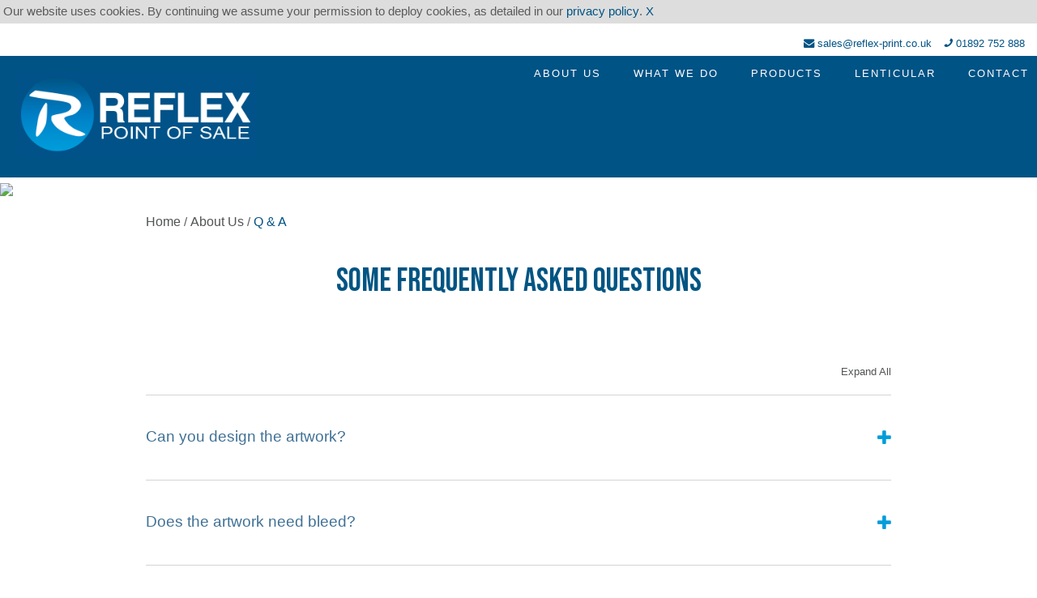

--- FILE ---
content_type: text/html; charset=UTF-8
request_url: http://reflex-print.co.uk/qanda.php
body_size: 8692
content:
<!DOCTYPE html>
<html>
	<head>
<TITLE>Reflex Point of Sale Questions and answers</TITLE>
<META HTTP-EQUIV="Content-Type" CONTENT="text/html; charset=iso-8859-1">
<META NAME="keywords" CONTENT="Reflex Point of Sale Questions and answers">
<META NAME="description" CONTENT="Reflex Point of Sale Questions and answers">
<script src="/js/menusub.js"></script>
<meta name="format-detection" content="telephone=no">
<link rel="stylesheet" href="https://cdnjs.cloudflare.com/ajax/libs/font-awesome/4.7.0/css/font-awesome.min.css">
<link rel="preconnect" href="https://fonts.googleapis.com">
<link rel="preconnect" href="https://fonts.gstatic.com" crossorigin>
<link href="https://fonts.googleapis.com/css2?family=Bebas+Neue&display=swap" rel="stylesheet"> 
<!-- Google Tag Manager -->
<script>(function(w,d,s,l,i){w[l]=w[l]||[];w[l].push({'gtm.start':
new Date().getTime(),event:'gtm.js'});var f=d.getElementsByTagName(s)[0],
j=d.createElement(s),dl=l!='dataLayer'?'&l='+l:'';j.async=true;j.src=
'https://www.googletagmanager.com/gtm.js?id='+i+dl;f.parentNode.insertBefore(j,f);
})(window,document,'script','dataLayer','GTM-M2DBGSFS');</script>
<!-- End Google Tag Manager -->
<script async src="https://www.googletagmanager.com/gtag/js?id=G-L0P7FJP2Z0"></script>
		<style type="text/css">
	
		</style>
	<script>
		function norobotmail(aUser, aDomain) { 
		document.location = "mailto:" + aUser + "@" + aDomain;
		}	
	</script>
<LINK rel="stylesheet" href="/plugins/themes/smart1/css/paget.css" type="text/css">
<LINK rel="stylesheet" href="/plugins/themes/smart1/single/paget.css" type="text/css">
    <meta charset="utf-8">
    <meta http-equiv="X-UA-Compatible" content="IE=edge">
    <meta name="viewport" content="width=device-width, initial-scale=1">
    <meta name="language" content="english">
    <link href="css/bootstrap.css" rel="stylesheet">
    <link href="css/half-slider.css" rel="stylesheet">
	<script src="js/jquery.js" type="text/javascript"></script>
<script>
function cycle(delay) {
    var elements = Array.prototype.slice.call(arguments, 1);
    var functions = [];
    for (var i = 0; i < elements.length; i++) {
        functions.push(function (i) {
            var prev = i === 0 ? elements.length - 1 : i - 1;
            var next = (i + 1) % elements.length;
            return function() {
                elements[prev].fadeToggle(function() {
                    elements[i].fadeToggle(function() {
                        setTimeout(functions[next], delay);
                    });
                });
            };
        }(i));
    }
    functions[1]();  // start cycle by fading in the second element
}

</script>
	
</head>
	<body onLoad="checkVersion();">
	<div id="oldbrowsernotice"></div>

    <div style="width:100%;margin:auto;">
  	<!--<div class="container">-->
		<div style="width:1000px;margin:auto;display:none;">
PLEASE NOTE THIS WEBSITE IS NOT CURRENTLY LIVE AND IS NOT FOR PUBLIC USE.  ANY INFORMATION/ACTIONS/PURCHASES ARE NULL AND VOID.
</div>
            <div class="mainheader" style="position:relative;width:100%;">


			<div style="margin:auto;width:100%;max-width:1920px;text-align:left;">
                    <div class="headerright headertext headertextfontsize" style="float:right;min-width:300px;color: #005385;height:30px;line-height:30px;">
						

					<i class="fa fa-envelope headertextfontsize"></i>&nbsp;<a href="javascript:norobotmail('sales',%20'reflex-print.co.uk')" class="headertexthref headertextfontsize">sales@reflex-print.co.uk</a>
					&nbsp; &nbsp;<i class="fa fa-phone fa-flip-horizontal headertextfontsize"></i>&nbsp;01892&nbsp;752&nbsp;888    

					</div>

					</div>

                    <div class="menutogglebut">
					
					<button type="button" style="border: 1px solid #ffffff;padding:0px;margin:0px 8px 0px 0px;background-color:#ffffff;" class="navbar-default navbar-toggle collapsed" data-toggle="collapse" data-target="#navbar-collapse-1">
                        <span class="sr-only">Toggle navigation</span>
                        <img src="/images/custom/PHONE_MENU.jpg" style="height:71px" title="Toggle Menu" />
                      </button>


                    </div>
            
            	
					<div id="menu_banner" style="float:left;width:100%;height:150px;text-align:center;background-color:#005385;">

						<div style="margin:auto;width:100%;max-width:1920px;text-align:left;">
							<div style="float:left;width:100%;">
								<div style="float:left;margin-top:20px;margin-left:20px;">
									<a href="/"><img src="/plugins/themes/smart1/images/custom/logohr.png" border="0" class="logoimg" alt="Reflex Print Logo" /></a>
								</div>
								<div class="menu_div" style="float:right;margin-top:0px;z-index:10001;">
									
<div class="collapse fulltogglemenu" id="navbar-collapse-1" style="position:absolute;top:-60px;border:0px solid #ff0000;">
<div style="position:relative;padding-right: 5px;text-align:left;float:left;width:100%;cursor: pointer;padding-left:2px;padding-right:2px;">
</div>
<div style="position:relative;padding-right: 5px;text-align:left;float:left;width:100%;cursor: pointer;padding-left:2px;padding-right:2px;">
<a href="/about.php" class="phone_menu_item menutitledivmob"><span >ABOUT US</span></a>
</div>
<div style="position:relative;padding-right: 5px;text-align:left;float:left;width:100%;cursor: pointer;padding-left:2px;padding-right:2px;">
<a href="/sustainability.php" class="phone_menu_item menutitledivmob"><span >SUSTAINABILITY</span></a>
</div>
<div style="position:relative;padding-right: 5px;text-align:left;float:left;width:100%;cursor: pointer;padding-left:2px;padding-right:2px;">
<a href="/qanda.php" class="phone_menu_item menutitledivmob"><span >Q&AMP;A</span></a>
</div>
<div style="position:relative;padding-right: 5px;text-align:left;float:left;width:100%;cursor: pointer;padding-left:2px;padding-right:2px;">
</div>
<div style="position:relative;padding-right: 5px;text-align:left;float:left;width:100%;cursor: pointer;padding-left:2px;padding-right:2px;">
<a href="/whatwedo.php" class="phone_menu_item menutitledivmob"><span >WHAT WE DO</span></a>
</div>
<div style="position:relative;padding-right: 5px;text-align:left;float:left;width:100%;cursor: pointer;padding-left:2px;padding-right:2px;">
<a href="/whatweprint.php" class="phone_menu_item menutitledivmob"><span >WHAT WE PRINT</span></a>
</div>
<div style="position:relative;padding-right: 5px;text-align:left;float:left;width:100%;cursor: pointer;padding-left:2px;padding-right:2px;">
<a href="/printingprocess.php" class="phone_menu_item menutitledivmob"><span >PRINTING PROCESS</span></a>
</div>
<div style="position:relative;padding-right: 5px;text-align:left;float:left;width:100%;cursor: pointer;padding-left:2px;padding-right:2px;">
<a href="/ourservices.php" class="phone_menu_item menutitledivmob"><span >OUR SERVICES</span></a>
</div>
<div style="position:relative;padding-right: 5px;text-align:left;float:left;width:100%;cursor: pointer;padding-left:2px;padding-right:2px;">
<a href="/materials.php" class="phone_menu_item menutitledivmob"><span >MATERIALS</span></a>
</div>
<div style="position:relative;padding-right: 5px;text-align:left;float:left;width:100%;cursor: pointer;padding-left:2px;padding-right:2px;">
<a href="/casestudies.php" class="phone_menu_item menutitledivmob"><span float:left;text-align:left;margin-left:20px;margin-right:0px;padding-top: 6px;padding-bottom: 6px;padding-left: 8px;padding-right: 8px;border-top: 6px solid transparant;border-bottom: 6px solid transparant;border-left: 8px solid transparant;border-right: 8px solid transparant;color: #6dd7fc;>PRODUCTS</span></a>
</div>
<div style="position:relative;padding-right: 5px;text-align:left;float:left;width:100%;cursor: pointer;padding-left:2px;padding-right:2px;">
<a href="/lenticular.php" class="phone_menu_item menutitledivmob"><span float:left;text-align:left;margin-left:20px;margin-right:0px;padding-top: 6px;padding-bottom: 6px;padding-left: 8px;padding-right: 8px;border-top: 6px solid transparant;border-bottom: 6px solid transparant;border-left: 8px solid transparant;border-right: 8px solid transparant;color: #6dd7fc;>LENTICULAR</span></a>
</div>
<div style="position:relative;padding-right: 5px;text-align:left;float:left;width:100%;cursor: pointer;padding-left:2px;padding-right:2px;">
<a href="/contact.php" class="phone_menu_item menutitledivmob"><span float:left;text-align:left;margin-left:20px;margin-right:0px;padding-top: 6px;padding-bottom: 6px;padding-left: 8px;padding-right: 8px;border-top: 6px solid transparant;border-bottom: 6px solid transparant;border-left: 8px solid transparant;border-right: 8px solid transparant;color: #6dd7fc;>CONTACT</span></a>
</div>
						</div>


<div class="fulldropdownmenu">	<div class="menusurround">    	<div class="menuinnersurround"><div id="topmenu0" style="z-index: 10;position:relative;padding-right: 5px;text-align:center;float: left;cursor: pointer;padding-left:2px;padding-right:2px;" onmouseover="switch_off_all(0);document.getElementById('m1_m0_11').style.display='';document.getElementById('topmenusub0').setAttribute('style','width: auto;float:left;text-align:left;margin-left:20px;margin-right:0px;padding-top: 6px;padding-bottom: 6px;padding-left: 8px;padding-right: 8px;border-top: 6px solid transparant;border-bottom: 6px solid transparant;border-left: 8px solid transparant;border-right: 8px solid transparant;color: #6dd7fc;');"
onclick="switch_off_all(0);document.getElementById('m1_m0_11').style.display='';" onmouseout="switch_off_all(0);document.getElementById('topmenusub0').setAttribute('style','width: auto;float:left;text-align:left;margin-left:20px;margin-right:0px;padding-top: 6px;padding-bottom: 6px;padding-left: 8px;padding-right: 8px;color: #ffffff;');">
<div id="topmenusub0" onmouseover="switch_off_all(0);document.getElementById('topmenusub0').setAttribute('style','width: auto;float:left;text-align:left;margin-left:20px;margin-right:0px;padding-top: 6px;padding-bottom: 6px;padding-left: 8px;padding-right: 8px;border-top: 6px solid transparant;border-bottom: 6px solid transparant;border-left: 8px solid transparant;border-right: 8px solid transparant;color: #6dd7fc;');" onmouseout="switch_off_all(0);document.getElementById('topmenusub0').setAttribute('style','width: auto;float:left;text-align:left;margin-left:20px;margin-right:0px;padding-top: 6px;padding-bottom: 6px;padding-left: 8px;padding-right: 8px;color: #ffffff;');" style="width: auto;float:left;text-align:left;margin-left:20px;margin-right:0px;padding-top: 6px;padding-bottom: 6px;padding-left: 8px;padding-right: 8px;color: #ffffff;"><div class="menutitlediv" style="float:left;z-index: 37;;">ABOUT US
</div>
</div>
<div id="m1_m0_11" name="m1_m0_11" style="display: none;position: absolute;top: 10px;left: 12px;z-index: 36;width: 250px;height: 100%;" onmouseout="document.getElementById('m1_m0_11').style.display='none';">
<div style="padding-top:32px;"></div>
<div style="z-index: 11;float:left;min-height:32px;background-color:#005385;background-repeat:repeat-x;line-height: 20px;padding-top:4px;padding-bottom:4px;padding-left: 10px;padding-right: 10px;width: 250px;text-align:left;cursor: pointer;border-right: 0px solid #efefef;" onclick="location.href='/about.php';"><div style="float:left;width: 100%;padding-top:2px;padding-bottom:9px;padding-left: 8px;padding-right: 8px;"><a href="/about.php" class="menu_item"><span  class="menutitlediv">ABOUT US</span></a>
</div>
</div>
<div style="z-index: 11;float:left;min-height:32px;background-color:#005385;background-repeat:repeat-x;line-height: 20px;padding-top:4px;padding-bottom:4px;padding-left: 10px;padding-right: 10px;width: 250px;text-align:left;cursor: pointer;border-right: 0px solid #efefef;" onclick="location.href='/sustainability.php';"><div style="float:left;width: 100%;padding-top:2px;padding-bottom:9px;padding-left: 8px;padding-right: 8px;"><a href="/sustainability.php" class="menu_item"><span  class="menutitlediv">SUSTAINABILITY</span></a>
</div>
</div>
<div style="z-index: 11;float:left;min-height:32px;background-color:#005385;background-repeat:repeat-x;line-height: 20px;padding-top:4px;padding-bottom:4px;padding-left: 10px;padding-right: 10px;width: 250px;text-align:left;cursor: pointer;border-right: 0px solid #efefef;" onclick="location.href='/qanda.php';"><div style="float:left;width: 100%;padding-top:2px;padding-bottom:9px;padding-left: 8px;padding-right: 8px;"><a href="/qanda.php" class="menu_item"><span  class="menutitlediv">Q&AMP;A</span></a>
</div>
</div>
</div>
</div>
<div id="topmenu1" style="z-index: 10;position:relative;padding-right: 5px;text-align:center;float: left;cursor: pointer;padding-left:2px;padding-right:2px;" onmouseover="switch_off_all(0);document.getElementById('m1_m1_11').style.display='';document.getElementById('topmenusub1').setAttribute('style','width: auto;float:left;text-align:left;margin-left:20px;margin-right:0px;padding-top: 6px;padding-bottom: 6px;padding-left: 8px;padding-right: 8px;border-top: 6px solid transparant;border-bottom: 6px solid transparant;border-left: 8px solid transparant;border-right: 8px solid transparant;color: #6dd7fc;');"
onclick="switch_off_all(0);document.getElementById('m1_m1_11').style.display='';" onmouseout="switch_off_all(0);document.getElementById('topmenusub1').setAttribute('style','width: auto;float:left;text-align:left;margin-left:20px;margin-right:0px;padding-top: 6px;padding-bottom: 6px;padding-left: 8px;padding-right: 8px;color: #ffffff;');">
<div id="topmenusub1" onmouseover="switch_off_all(0);document.getElementById('topmenusub1').setAttribute('style','width: auto;float:left;text-align:left;margin-left:20px;margin-right:0px;padding-top: 6px;padding-bottom: 6px;padding-left: 8px;padding-right: 8px;border-top: 6px solid transparant;border-bottom: 6px solid transparant;border-left: 8px solid transparant;border-right: 8px solid transparant;color: #6dd7fc;');" onmouseout="switch_off_all(0);document.getElementById('topmenusub1').setAttribute('style','width: auto;float:left;text-align:left;margin-left:20px;margin-right:0px;padding-top: 6px;padding-bottom: 6px;padding-left: 8px;padding-right: 8px;color: #ffffff;');" style="width: auto;float:left;text-align:left;margin-left:20px;margin-right:0px;padding-top: 6px;padding-bottom: 6px;padding-left: 8px;padding-right: 8px;color: #ffffff;"><div class="menutitlediv" style="float:left;z-index: 37;;">WHAT WE DO
</div>
</div>
<div id="m1_m1_11" name="m1_m1_11" style="display: none;position: absolute;top: 10px;left: 12px;z-index: 36;width: 250px;height: 100%;" onmouseout="document.getElementById('m1_m1_11').style.display='none';">
<div style="padding-top:32px;"></div>
<div style="z-index: 11;float:left;min-height:32px;background-color:#005385;background-repeat:repeat-x;line-height: 20px;padding-top:4px;padding-bottom:4px;padding-left: 10px;padding-right: 10px;width: 250px;text-align:left;cursor: pointer;border-right: 0px solid #efefef;" onclick="location.href='/whatwedo.php';"><div style="float:left;width: 100%;padding-top:2px;padding-bottom:9px;padding-left: 8px;padding-right: 8px;"><a href="/whatwedo.php" class="menu_item"><span  class="menutitlediv">WHAT WE DO</span></a>
</div>
</div>
<div style="z-index: 11;float:left;min-height:32px;background-color:#005385;background-repeat:repeat-x;line-height: 20px;padding-top:4px;padding-bottom:4px;padding-left: 10px;padding-right: 10px;width: 250px;text-align:left;cursor: pointer;border-right: 0px solid #efefef;" onclick="location.href='/whatweprint.php';"><div style="float:left;width: 100%;padding-top:2px;padding-bottom:9px;padding-left: 8px;padding-right: 8px;"><a href="/whatweprint.php" class="menu_item"><span  class="menutitlediv">WHAT WE PRINT</span></a>
</div>
</div>
<div style="z-index: 11;float:left;min-height:32px;background-color:#005385;background-repeat:repeat-x;line-height: 20px;padding-top:4px;padding-bottom:4px;padding-left: 10px;padding-right: 10px;width: 250px;text-align:left;cursor: pointer;border-right: 0px solid #efefef;" onclick="location.href='/printingprocess.php';"><div style="float:left;width: 100%;padding-top:2px;padding-bottom:9px;padding-left: 8px;padding-right: 8px;"><a href="/printingprocess.php" class="menu_item"><span  class="menutitlediv">PRINTING PROCESS</span></a>
</div>
</div>
<div style="z-index: 11;float:left;min-height:32px;background-color:#005385;background-repeat:repeat-x;line-height: 20px;padding-top:4px;padding-bottom:4px;padding-left: 10px;padding-right: 10px;width: 250px;text-align:left;cursor: pointer;border-right: 0px solid #efefef;" onclick="location.href='/ourservices.php';"><div style="float:left;width: 100%;padding-top:2px;padding-bottom:9px;padding-left: 8px;padding-right: 8px;"><a href="/ourservices.php" class="menu_item"><span  class="menutitlediv">OUR SERVICES</span></a>
</div>
</div>
<div style="z-index: 11;float:left;min-height:32px;background-color:#005385;background-repeat:repeat-x;line-height: 20px;padding-top:4px;padding-bottom:4px;padding-left: 10px;padding-right: 10px;width: 250px;text-align:left;cursor: pointer;border-right: 0px solid #efefef;" onclick="location.href='/materials.php';"><div style="float:left;width: 100%;padding-top:2px;padding-bottom:9px;padding-left: 8px;padding-right: 8px;"><a href="/materials.php" class="menu_item"><span  class="menutitlediv">MATERIALS</span></a>
</div>
</div>
</div>
</div>
<div id="topmenu2" style="z-index: 10;position:relative;padding-right: 5px;text-align:center;float: left;cursor: pointer;padding-left:2px;padding-right:2px;" onmouseover="switch_off_all(0);document.getElementById('topmenusub2').setAttribute('style','width: auto;float:left;text-align:left;margin-left:20px;margin-right:0px;padding-top: 6px;padding-bottom: 6px;padding-left: 8px;padding-right: 8px;border-top: 6px solid transparant;border-bottom: 6px solid transparant;border-left: 8px solid transparant;border-right: 8px solid transparant;color: #6dd7fc;');" onmouseout="switch_off_all(0);document.getElementById('topmenusub2').setAttribute('style','width: auto;float:left;text-align:left;margin-left:20px;margin-right:0px;padding-top: 6px;padding-bottom: 6px;padding-left: 8px;padding-right: 8px;color: #ffffff;');"><a onmouseover="switch_off_all(0);document.getElementById('topmenusub2').setAttribute('style','width: auto;float:left;text-align:left;margin-left:20px;margin-right:0px;padding-top: 6px;padding-bottom: 6px;padding-left: 8px;padding-right: 8px;border-top: 6px solid transparant;border-bottom: 6px solid transparant;border-left: 8px solid transparant;border-right: 8px solid transparant;color: #6dd7fc;');" onmouseout="switch_off_all(0);document.getElementById('topmenusub2').setAttribute('style','width: auto;float:left;text-align:left;margin-left:20px;margin-right:0px;padding-top: 6px;padding-bottom: 6px;padding-left: 8px;padding-right: 8px;color: #ffffff;');" href="/casestudies.php" class="menu_item"><div id="topmenusub2" style="float:left;text-align:left;margin-left:20px;margin-right:0px;padding-top: 6px;padding-bottom: 6px;padding-left: 8px;padding-right: 8px;color: #ffffff;" class="menutitlediv">PRODUCTS</div></a></div>
<div id="topmenu3" style="z-index: 10;position:relative;padding-right: 5px;text-align:center;float: left;cursor: pointer;padding-left:2px;padding-right:2px;" onmouseover="switch_off_all(0);document.getElementById('topmenusub3').setAttribute('style','width: auto;float:left;text-align:left;margin-left:20px;margin-right:0px;padding-top: 6px;padding-bottom: 6px;padding-left: 8px;padding-right: 8px;border-top: 6px solid transparant;border-bottom: 6px solid transparant;border-left: 8px solid transparant;border-right: 8px solid transparant;color: #6dd7fc;');" onmouseout="switch_off_all(0);document.getElementById('topmenusub3').setAttribute('style','width: auto;float:left;text-align:left;margin-left:20px;margin-right:0px;padding-top: 6px;padding-bottom: 6px;padding-left: 8px;padding-right: 8px;color: #ffffff;');"><a onmouseover="switch_off_all(0);document.getElementById('topmenusub3').setAttribute('style','width: auto;float:left;text-align:left;margin-left:20px;margin-right:0px;padding-top: 6px;padding-bottom: 6px;padding-left: 8px;padding-right: 8px;border-top: 6px solid transparant;border-bottom: 6px solid transparant;border-left: 8px solid transparant;border-right: 8px solid transparant;color: #6dd7fc;');" onmouseout="switch_off_all(0);document.getElementById('topmenusub3').setAttribute('style','width: auto;float:left;text-align:left;margin-left:20px;margin-right:0px;padding-top: 6px;padding-bottom: 6px;padding-left: 8px;padding-right: 8px;color: #ffffff;');" href="/lenticular.php" class="menu_item"><div id="topmenusub3" style="float:left;text-align:left;margin-left:20px;margin-right:0px;padding-top: 6px;padding-bottom: 6px;padding-left: 8px;padding-right: 8px;color: #ffffff;" class="menutitlediv">LENTICULAR</div></a></div>
<div id="topmenu4" style="z-index: 10;position:relative;padding-right: 5px;text-align:center;float: left;cursor: pointer;padding-left:2px;padding-right:2px;" onmouseover="switch_off_all(0);document.getElementById('topmenusub4').setAttribute('style','width: auto;float:left;text-align:left;margin-left:20px;margin-right:0px;padding-top: 6px;padding-bottom: 6px;padding-left: 8px;padding-right: 8px;border-top: 6px solid transparant;border-bottom: 6px solid transparant;border-left: 8px solid transparant;border-right: 8px solid transparant;color: #6dd7fc;');" onmouseout="switch_off_all(0);document.getElementById('topmenusub4').setAttribute('style','width: auto;float:left;text-align:left;margin-left:20px;margin-right:0px;padding-top: 6px;padding-bottom: 6px;padding-left: 8px;padding-right: 8px;color: #ffffff;');"><a onmouseover="switch_off_all(0);document.getElementById('topmenusub4').setAttribute('style','width: auto;float:left;text-align:left;margin-left:20px;margin-right:0px;padding-top: 6px;padding-bottom: 6px;padding-left: 8px;padding-right: 8px;border-top: 6px solid transparant;border-bottom: 6px solid transparant;border-left: 8px solid transparant;border-right: 8px solid transparant;color: #6dd7fc;');" onmouseout="switch_off_all(0);document.getElementById('topmenusub4').setAttribute('style','width: auto;float:left;text-align:left;margin-left:20px;margin-right:0px;padding-top: 6px;padding-bottom: 6px;padding-left: 8px;padding-right: 8px;color: #ffffff;');" href="/contact.php" class="menu_item"><div id="topmenusub4" style="float:left;text-align:left;margin-left:20px;margin-right:0px;padding-top: 6px;padding-bottom: 6px;padding-left: 8px;padding-right: 8px;color: #ffffff;" class="menutitlediv">CONTACT</div></a></div>
<script>
function switch_off_all(num)
{
	if (num == 0)
	{
	document.getElementById('m1_m0_11').style.display='none';
document.getElementById('m1_m1_11').style.display='none';

	}
}
</script>
</div>
</div>
</div>


								</div>
	
							</div>
						</div>

					</div>
				
				

            </div>
        
		<div style="float:left;width:100%;" class="hshiftsingle">
		
						<div style="margin:auto;width:100%;max-width:1920px;max-height:390px;overflow:hidden;">
				<img src="/sp9/im_up/PAGES/BANNERS/header_qanda.jpg" style="width:100%;max-width:1920px;">
			</div>
						
		</div>
		<div style="float:left;width:100%;">
	
	    <div style="float:left;width:100%;">
	<div style="margin:auto;width:100%;max-width:920px;margin-top:10px;">
		<a href="/" style="font-size:12pt;color:#525353;">Home</a> / <a href="/about.php" style="font-size:12pt;color:#525353;">About Us</a> / <span style="font-size:12pt;color:#005385;">Q &amp; A</span>
	</div>
</div>


<div class="vrow">
    <div class="pagewide1 whiteboxfade">
    <div style="padding-left:20px;padding-right:20px;">
	<p style="text-align: center;"><span style="font-family: 'Bebas Neue', cursive, script; font-size: 30pt; color: #005583;">SOME FREQUENTLY ASKED QUESTIONS</span></p>    </div>
    </div>

</div>

<script>
function qaction(num)
{
	if (document.getElementById('answer' + num).style.display=='')
	{
		document.getElementById('answer' + num).style.display='none';
		document.getElementById('plus' + num).style.display='';
		document.getElementById('minus' + num).style.display='none';		
	}
	else
	{
		document.getElementById('answer' + num).style.display='';
		document.getElementById('plus' + num).style.display='none';
		document.getElementById('minus' + num).style.display='';
	}

}
function qactionall(numall)
{
	for (num=0;num<numall;num++)
	{
		if (document.getElementById('answer' + num).style.display=='')
		{
			document.getElementById('answer' + num).style.display='none';
			document.getElementById('plus' + num).style.display='';
			document.getElementById('minus' + num).style.display='none';		
		}
		else
		{
			document.getElementById('answer' + num).style.display='';
			document.getElementById('plus' + num).style.display='none';
			document.getElementById('minus' + num).style.display='';
		}
	}
}
</script>

<div class="vrow">
    <div class="pagewide1 whiteboxfade">
    <div style="margin:auto;padding-left:20px;padding-right:20px;max-width:980px;">
			<div style="float:left;width:100%;">
				<div style="float:left;width:100%;color:#525353;">
				
				<div onclick="javascript:qactionall(13);" style="float:right;cursor: pointer;margin-top:15px;margin-bottom:15px;font-size:10pt;color:#525353;">
					Expand All
				</div>

			</div>
		</div>	
				
			<div style="float:left;width:100%;">
				<div style="float:left;width:100%;border-top:1px solid #d4d4d3;">
					<div style="float:left;width:100%;margin-top:32px;margin-bottom:25px;">
						<div onclick="javascript:qaction(0);" style="float:left;cursor: pointer;">
						<p style="font-size:14pt;color:#417195;" >Can you design the artwork?</p>						</div>
						<div onclick="javascript:qaction(0);" style="float:right;cursor: pointer;margin-top:9px;">
						<i id="plus0" class="fa fa-plus" style="font-size:16pt;color:#009dd9;"></i>
						<i id="minus0" class="fa fa-minus" style="display:none;font-size:16pt;color:#009dd9;"></i>
						</div>
					</div>
				</div>
				<div id="answer0" style="float:left;width:100%;color:#525353;display:none;">
				
					<div style="float:left;width:100%;margin-top:15px;margin-bottom:15px;">
						<p style="font-size:14pt;color:#525353;" >We are not designers. We can however do small changes and some basic designs for a small charge on a job-by-job basis.</p>					</div>

				</div>
			</div>
					
			<div style="float:left;width:100%;">
				<div style="float:left;width:100%;border-top:1px solid #d4d4d3;">
					<div style="float:left;width:100%;margin-top:32px;margin-bottom:25px;">
						<div onclick="javascript:qaction(1);" style="float:left;cursor: pointer;">
						<p style="font-size:14pt;color:#417195;" >Does the artwork need bleed?</p>						</div>
						<div onclick="javascript:qaction(1);" style="float:right;cursor: pointer;margin-top:9px;">
						<i id="plus1" class="fa fa-plus" style="font-size:16pt;color:#009dd9;"></i>
						<i id="minus1" class="fa fa-minus" style="display:none;font-size:16pt;color:#009dd9;"></i>
						</div>
					</div>
				</div>
				<div id="answer1" style="float:left;width:100%;color:#525353;display:none;">
				
					<div style="float:left;width:100%;margin-top:15px;margin-bottom:15px;">
						<p style="font-size:14pt;color:#525353;" >Please supply a minimum of 3mm bleed to any artwork supplied</p>					</div>

				</div>
			</div>
					
			<div style="float:left;width:100%;">
				<div style="float:left;width:100%;border-top:1px solid #d4d4d3;">
					<div style="float:left;width:100%;margin-top:32px;margin-bottom:25px;">
						<div onclick="javascript:qaction(2);" style="float:left;cursor: pointer;">
						<p style="font-size:14pt;color:#417195;" >How do I set up my lenticular artwork?</p>						</div>
						<div onclick="javascript:qaction(2);" style="float:right;cursor: pointer;margin-top:9px;">
						<i id="plus2" class="fa fa-plus" style="font-size:16pt;color:#009dd9;"></i>
						<i id="minus2" class="fa fa-minus" style="display:none;font-size:16pt;color:#009dd9;"></i>
						</div>
					</div>
				</div>
				<div id="answer2" style="float:left;width:100%;color:#525353;display:none;">
				
					<div style="float:left;width:100%;margin-top:15px;margin-bottom:15px;">
						<p style="font-size:14pt;color:#525353;" >Please download our <a href="/sp9/im_up/PAGES/REFLEX_LENTICULAR_A_W.pdf" target="_blank">artwork guide</a> to help you, but we would recommend speaking to one of our experts. By phone or our contact form and we will get back to you.<br /><br /></p>					</div>

				</div>
			</div>
					
			<div style="float:left;width:100%;">
				<div style="float:left;width:100%;border-top:1px solid #d4d4d3;">
					<div style="float:left;width:100%;margin-top:32px;margin-bottom:25px;">
						<div onclick="javascript:qaction(3);" style="float:left;cursor: pointer;">
						<p style="font-size:14pt;color:#417195;" >How do we set up a selective white?</p>						</div>
						<div onclick="javascript:qaction(3);" style="float:right;cursor: pointer;margin-top:9px;">
						<i id="plus3" class="fa fa-plus" style="font-size:16pt;color:#009dd9;"></i>
						<i id="minus3" class="fa fa-minus" style="display:none;font-size:16pt;color:#009dd9;"></i>
						</div>
					</div>
				</div>
				<div id="answer3" style="float:left;width:100%;color:#525353;display:none;">
				
					<div style="float:left;width:100%;margin-top:15px;margin-bottom:15px;">
						<p style="font-size:14pt;color:#525353;" >We would require it supplied on the same layer as the 4col work in a spot colour overprinting. We might be able to create a white but will need the original artwork and this would be a job-by-job basis. If excessive time is needed you might incur extra charges.</p>					</div>

				</div>
			</div>
					
			<div style="float:left;width:100%;">
				<div style="float:left;width:100%;border-top:1px solid #d4d4d3;">
					<div style="float:left;width:100%;margin-top:32px;margin-bottom:25px;">
						<div onclick="javascript:qaction(4);" style="float:left;cursor: pointer;">
						<p style="font-size:14pt;color:#417195;" >How long will my job take to be delivered?</p>						</div>
						<div onclick="javascript:qaction(4);" style="float:right;cursor: pointer;margin-top:9px;">
						<i id="plus4" class="fa fa-plus" style="font-size:16pt;color:#009dd9;"></i>
						<i id="minus4" class="fa fa-minus" style="display:none;font-size:16pt;color:#009dd9;"></i>
						</div>
					</div>
				</div>
				<div id="answer4" style="float:left;width:100%;color:#525353;display:none;">
				
					<div style="float:left;width:100%;margin-top:15px;margin-bottom:15px;">
						<p style="font-size:14pt;color:#525353;" >For our small to medium jobs we would aim for production to be completed within 7-10 working days. All orders will be given a delivery time once the job is processed.</p>					</div>

				</div>
			</div>
					
			<div style="float:left;width:100%;">
				<div style="float:left;width:100%;border-top:1px solid #d4d4d3;">
					<div style="float:left;width:100%;margin-top:32px;margin-bottom:25px;">
						<div onclick="javascript:qaction(5);" style="float:left;cursor: pointer;">
						<p style="font-size:14pt;color:#417195;" >How quick will I have my price?</p>						</div>
						<div onclick="javascript:qaction(5);" style="float:right;cursor: pointer;margin-top:9px;">
						<i id="plus5" class="fa fa-plus" style="font-size:16pt;color:#009dd9;"></i>
						<i id="minus5" class="fa fa-minus" style="display:none;font-size:16pt;color:#009dd9;"></i>
						</div>
					</div>
				</div>
				<div id="answer5" style="float:left;width:100%;color:#525353;display:none;">
				
					<div style="float:left;width:100%;margin-top:15px;margin-bottom:15px;">
						<p style="font-size:14pt;color:#525353;" >We try our best to get all prices sent within 24 hours of receiving them.</p>					</div>

				</div>
			</div>
					
			<div style="float:left;width:100%;">
				<div style="float:left;width:100%;border-top:1px solid #d4d4d3;">
					<div style="float:left;width:100%;margin-top:32px;margin-bottom:25px;">
						<div onclick="javascript:qaction(6);" style="float:left;cursor: pointer;">
						<p style="font-size:14pt;color:#417195;" >How to set up artwork?</p>						</div>
						<div onclick="javascript:qaction(6);" style="float:right;cursor: pointer;margin-top:9px;">
						<i id="plus6" class="fa fa-plus" style="font-size:16pt;color:#009dd9;"></i>
						<i id="minus6" class="fa fa-minus" style="display:none;font-size:16pt;color:#009dd9;"></i>
						</div>
					</div>
				</div>
				<div id="answer6" style="float:left;width:100%;color:#525353;display:none;">
				
					<div style="float:left;width:100%;margin-top:15px;margin-bottom:15px;">
						<p style="font-size:14pt;color:#525353;" >Please download our <a href="/sp9/im_up/PAGES/REFLEX_A_W.pdf" target="_blank">artwork guide</a></p>					</div>

				</div>
			</div>
					
			<div style="float:left;width:100%;">
				<div style="float:left;width:100%;border-top:1px solid #d4d4d3;">
					<div style="float:left;width:100%;margin-top:32px;margin-bottom:25px;">
						<div onclick="javascript:qaction(7);" style="float:left;cursor: pointer;">
						<p style="font-size:14pt;color:#417195;" >How to set up cutter guides/die lines?</p>						</div>
						<div onclick="javascript:qaction(7);" style="float:right;cursor: pointer;margin-top:9px;">
						<i id="plus7" class="fa fa-plus" style="font-size:16pt;color:#009dd9;"></i>
						<i id="minus7" class="fa fa-minus" style="display:none;font-size:16pt;color:#009dd9;"></i>
						</div>
					</div>
				</div>
				<div id="answer7" style="float:left;width:100%;color:#525353;display:none;">
				
					<div style="float:left;width:100%;margin-top:15px;margin-bottom:15px;">
						<p style="font-size:14pt;color:#525353;" >Please supply any guide-lines as a spot colour and set to overprint.<br /><br /></p>					</div>

				</div>
			</div>
					
			<div style="float:left;width:100%;">
				<div style="float:left;width:100%;border-top:1px solid #d4d4d3;">
					<div style="float:left;width:100%;margin-top:32px;margin-bottom:25px;">
						<div onclick="javascript:qaction(8);" style="float:left;cursor: pointer;">
						<p style="font-size:14pt;color:#417195;" >Is delivery included in my cost?</p>						</div>
						<div onclick="javascript:qaction(8);" style="float:right;cursor: pointer;margin-top:9px;">
						<i id="plus8" class="fa fa-plus" style="font-size:16pt;color:#009dd9;"></i>
						<i id="minus8" class="fa fa-minus" style="display:none;font-size:16pt;color:#009dd9;"></i>
						</div>
					</div>
				</div>
				<div id="answer8" style="float:left;width:100%;color:#525353;display:none;">
				
					<div style="float:left;width:100%;margin-top:15px;margin-bottom:15px;">
						<p style="font-size:14pt;color:#525353;" >Our prices will include delivery however if the address changes or the job is different to estimated some charges may be incurred.</p>					</div>

				</div>
			</div>
					
			<div style="float:left;width:100%;">
				<div style="float:left;width:100%;border-top:1px solid #d4d4d3;">
					<div style="float:left;width:100%;margin-top:32px;margin-bottom:25px;">
						<div onclick="javascript:qaction(9);" style="float:left;cursor: pointer;">
						<p style="font-size:14pt;color:#417195;" >Is your material recycled?</p>						</div>
						<div onclick="javascript:qaction(9);" style="float:right;cursor: pointer;margin-top:9px;">
						<i id="plus9" class="fa fa-plus" style="font-size:16pt;color:#009dd9;"></i>
						<i id="minus9" class="fa fa-minus" style="display:none;font-size:16pt;color:#009dd9;"></i>
						</div>
					</div>
				</div>
				<div id="answer9" style="float:left;width:100%;color:#525353;display:none;">
				
					<div style="float:left;width:100%;margin-top:15px;margin-bottom:15px;">
						<p style="font-size:14pt;color:#525353;" >We aim to work with as many recycled, and recycled content, materials as possible. We now hold stocks of Polypropylene and PET that have different levels of recycled content and can place special orders for many other options depending on the quantity of sheets and the availability of the specific product. Please read our <a href="../materials.php">Material</a> section for more information.&nbsp;<br /><br /></p>					</div>

				</div>
			</div>
					
			<div style="float:left;width:100%;">
				<div style="float:left;width:100%;border-top:1px solid #d4d4d3;">
					<div style="float:left;width:100%;margin-top:32px;margin-bottom:25px;">
						<div onclick="javascript:qaction(10);" style="float:left;cursor: pointer;">
						<p style="font-size:14pt;color:#417195;" >What are your payment terms?</p>						</div>
						<div onclick="javascript:qaction(10);" style="float:right;cursor: pointer;margin-top:9px;">
						<i id="plus10" class="fa fa-plus" style="font-size:16pt;color:#009dd9;"></i>
						<i id="minus10" class="fa fa-minus" style="display:none;font-size:16pt;color:#009dd9;"></i>
						</div>
					</div>
				</div>
				<div id="answer10" style="float:left;width:100%;color:#525353;display:none;">
				
					<div style="float:left;width:100%;margin-top:15px;margin-bottom:15px;">
						<p style="font-size:14pt;color:#525353;" >We require payment within 30 days.</p>					</div>

				</div>
			</div>
					
			<div style="float:left;width:100%;">
				<div style="float:left;width:100%;border-top:1px solid #d4d4d3;">
					<div style="float:left;width:100%;margin-top:32px;margin-bottom:25px;">
						<div onclick="javascript:qaction(11);" style="float:left;cursor: pointer;">
						<p style="font-size:14pt;color:#417195;" >What colour standards do you run to?</p>						</div>
						<div onclick="javascript:qaction(11);" style="float:right;cursor: pointer;margin-top:9px;">
						<i id="plus11" class="fa fa-plus" style="font-size:16pt;color:#009dd9;"></i>
						<i id="minus11" class="fa fa-minus" style="display:none;font-size:16pt;color:#009dd9;"></i>
						</div>
					</div>
				</div>
				<div id="answer11" style="float:left;width:100%;color:#525353;display:none;">
				
					<div style="float:left;width:100%;margin-top:15px;margin-bottom:15px;">
						<p style="font-size:14pt;color:#525353;" >We run to ISO 12647-2:2004&nbsp; (Fogra39 standard) but there is no standard for the substrates we print on especially if printing onto clear materials and viewing through windows. We have a lot of years experience and use this to run as close to the standard as possible, If however you need colours to be very accurate we would recommend a press pass.</p>					</div>

				</div>
			</div>
					
			<div style="float:left;width:100%;">
				<div style="float:left;width:100%;border-top:1px solid #d4d4d3;">
					<div style="float:left;width:100%;margin-top:32px;margin-bottom:25px;">
						<div onclick="javascript:qaction(12);" style="float:left;cursor: pointer;">
						<p style="font-size:14pt;color:#417195;" >What proof will we receive?</p>						</div>
						<div onclick="javascript:qaction(12);" style="float:right;cursor: pointer;margin-top:9px;">
						<i id="plus12" class="fa fa-plus" style="font-size:16pt;color:#009dd9;"></i>
						<i id="minus12" class="fa fa-minus" style="display:none;font-size:16pt;color:#009dd9;"></i>
						</div>
					</div>
				</div>
				<div id="answer12" style="float:left;width:100%;color:#525353;display:none;">
				
					<div style="float:left;width:100%;margin-top:15px;margin-bottom:15px;">
						<p style="font-size:14pt;color:#525353;" >We will supply PDF Proof for all jobs. If you need a wet proof or digital paper proof this might incur extra charges.<br /><br /></p>					</div>

				</div>
			</div>
			    </div>
    </div>

</div>
<div style="float:left;width:100%;margin-bottom:40px;">
	<div style="margin:auto;width:100%;max-width:1000px;margin-bottom:40px;">
		
		<div onclick="javascript:location.href='/contact.php';" style="float:center;text-align:center;cursor: pointer;margin-top:15px;margin-bottom:15px;font-size:12pt;color:#525353;">
			<em>Still have questions ?</em>
		
	
			<div style="margin:auto;width:100%;max-width:130px;margin-top:20px;margin-bottom:40px;">
			<div style="float:left;font-family: 'Bebas Neue', cursive, script;font-size:15pt;cursor: pointer;margin-right:6px;padding:8px;line-height:15px;background-color:#009dd9;border-radius:15px 15px 15px 15px;color:#ffffff;">
			CONTACT US <i class="fa fa-caret-right" style="font-size:15pt;"></i>
			</div>
			</div>

		</div>
	</div>
</div>
		</div>
	    
		<div style="float:left;width:100%;background-color:#005385;background-repeat: repeat-y;background-position: center top;">
			        <!-- Footer -->
    <div class="footerlayout mobilepadding" style="padding-top:40px;padding-bottom:80px;background-color:#005385;color:#ffffff;">

	<div style="background-color:#005385;margin-top:10px;margin-bottom:10px;width:100%;height:1px;"></div>

        <div class="footerlayoutinner onsmallmargin">

<div style="float:left;text-align:left;width:100%;max-width:318px;min-height:50px;text-align:left;line-height:200%;">


Reflex Point of Sale<br  />
Bells Yew Green<br />
Tunbridge Wells<br />
Kent TN3 9BQ<br />
<br />
Tel: 01892 752 888<br />
Email: <a href="javascript:norobotmail('sales',%20'reflex-print.co.uk')" class="footertext1" style="font-size:11pt;color:#ffffff;">sales@reflex-print.co.uk</a>

</div>

<div style="width:100%;max-width:318px;min-height:100px;text-align:left;color:#ffffff;line-height:200%;" class="footertext1 righthandswitchleft">

<a href="/qanda.php" class="footertext1lg" style="">Q&amp;A</a>
<br />
<a href="/privacypolicy.php" class="footertext1lg" style="">Policies</a>
<br />
<a href="/termsandconditions.php" class="footertext1lg" style="">Terms &amp; Conditions</a>
<br /><br />
FOLLOW US
<br />
<a href="https://twitter.com/reflexplastics" target="_blank" style="color:#ffffff;font-size:20px;"><i class="fa fa-twitter"></i></a>&nbsp;
<a href="https://www.linkedin.com/company/reflex-printed-plastics/" target="_blank" style="color:#ffffff;font-size:20px;"><i class="fa fa-linkedin"></i></a>
<br /><br />
<img src="/images/custom/awards.png" border="0">

</div>

		</div>
    
    </div>
    <div class="footerlayoutlower mobilepadding">

        <div class="footerlayoutinner onsmallmargin">

            <div class="footertxt footertxtfontsizestatic footeroverlay2lower" style="color:#b2aeaa;">
                
                designed by <a href="http://www.bussroot.com" target="_blank" class="footertxtmenustatic">Bussroot</a>
            </div>

		</div>
    
    </div>
    
            <!-- /.row -->

    <!-- /.container -->

    <!-- jQuery -->
    <!--
    <script src="/js/jquery.js"></script>
	-->
    <!-- Bootstrap Core JavaScript -->
    <script src="/js/bootstrap.js"></script>
    <script>
	$(window).on('resize', function () {

	  if (window.innerWidth > 767)
	  {
//		  $('.navbar-collapse-1').collapse('hide');
		  document.getElementById('navbar-collapse-1').style.display='none';
	  }
	  if (window.innerWidth <= 767)
	  {
//		  $('.navbar-collapse-1').collapse('hide');
		  document.getElementById('navbar-collapse-1').style.display='';
	  }
	  
	})
    </script>


		</div>
		
    </div>
	<!-- Global site tag (gtag.js) - Google Analytics -->

<script async src=https://www.googletagmanager.com/gtag/js?id=UA-23956795-1></script>

<script>

  window.dataLayer = window.dataLayer || [];

  function gtag(){dataLayer.push(arguments);}

  gtag('js', new Date());

 

  gtag('config', 'UA-23956795-1');

</script><script>
 
var dropCookie = true;                      // false disables the Cookie, allowing you to style the banner
var cookieDuration = 14;                    // Number of days before the cookie expires, and the banner reappears
var cookieName = 'complianceCookie';        // Name of our cookie
var cookieValue = 'on';                     // Value of cookie
 
function createDiv(){
    var bodytag = document.getElementsByTagName('body')[0];
    var div = document.createElement('div');
    div.setAttribute('id','cookie-law');
    div.innerHTML = '<p style="background-color:#dddddd;width:100%;">&nbsp;Our website uses cookies. By continuing we assume your permission to deploy cookies, as detailed in our <a href="/privacy_policy.php" rel="nofollow" title="Privacy &amp; Cookies Policy">privacy policy</a>. <a class="close-cookie-banner" href="javascript:void(0);" onclick="removeMe();"><span>X</span></a></p>';
 // Be advised the Close Banner 'X' link requires jQuery
     
    // bodytag.appendChild(div); // Adds the Cookie Law Banner just before the closing </body> tag
    // or
    bodytag.insertBefore(div,bodytag.firstChild); // Adds the Cookie Law Banner just after the opening <body> tag
     
    document.getElementsByTagName('body')[0].className+=' cookiebanner'; //Adds a class tothe <body> tag when the banner is visible
     
    createCookie(window.cookieName,window.cookieValue, window.cookieDuration); // Create the cookie
}
 
 
function createCookie(name,value,days) {
    if (days) {
        var date = new Date();
        date.setTime(date.getTime()+(days*24*60*60*1000)); 
        var expires = "; expires="+date.toGMTString(); 
    }
    else var expires = "";
    if(window.dropCookie) { 
        document.cookie = name+"="+value+expires+"; path=/"; 
    }
}
 
function checkCookie(name) {
    var nameEQ = name + "=";
    var ca = document.cookie.split(';');
    for(var i=0;i < ca.length;i++) {
        var c = ca[i];
        while (c.charAt(0)==' ') c = c.substring(1,c.length);
        if (c.indexOf(nameEQ) == 0) return c.substring(nameEQ.length,c.length);
    }
    return null;
}
 
function eraseCookie(name) {
    createCookie(name,"",-1);
}
 
window.onload = function(){
    if(checkCookie(window.cookieName) != window.cookieValue){
        createDiv(); 
    }
}

function removeMe(){
	var element = document.getElementById('cookie-law');
	element.parentNode.removeChild(element);
}
</script>	</body>
</html>


--- FILE ---
content_type: text/css
request_url: http://reflex-print.co.uk/plugins/themes/smart1/css/paget.css
body_size: 10931
content:
/* CSS Document */
input[type=radio].blueradiocss-checkbox {
							position:absolute; z-index:-1000; left:-1000px; overflow: hidden; clip: rect(0 0 0 0); height:1px; width:1px; margin:-1px; padding:0; border:0;
						}

						input[type=radio].blueradiocss-checkbox + label.blueradiocss-label {
							padding-left:21px;
							height:16px; 
							display:inline-block;
							line-height:16px;
							background-repeat:no-repeat;
							background-position: 0 0;
							font-size:16px;
							vertical-align:middle;
							cursor:pointer;

						}

						input[type=radio].blueradiocss-checkbox:checked + label.blueradiocss-label {
							background-position: 0 -16px;
						}
						label.blueradiocss-label {
						margin-left:30px;
				background-image:url('/plugins/themes/smart1/images/custom/radioblue.png');
				-webkit-touch-callout: none;
				-webkit-user-select: none;
				-khtml-user-select: none;
				-moz-user-select: none;
				-ms-user-select: none;
				user-select: none;
			}

body {  
	margin-top: 0px; margin-right: 0px; margin-bottom: 0px; margin-left: 0px;
	font-family: Helvetica, Arial, sans-serif; 
	padding:0px;
	font-size: 12pt;/* 10pt roughly 12px check p and div overrides*/
	/*
	background-image: url('/plugins/themes/fassetp/images/bgtop.png');
	background-repeat: repeat-x;
	background-position: center top;
    */
	background-color: #ffffff;
    
	color: #5b5b5d;/*525353;*//*949291*/
	line-height: 200%;
	line-spacing: 200%;
}
body.mceContentBody {
	font-family: Helvetica, Arial, sans-serif; 
	padding:0px;
	font-size: 11pt;
	background-color: #ffffff;
    color: #5b5b5d;/*525353;*/
	line-spacing: 120%;
	line-height: 120%;	
	padding: 0.6em;
	margin: 0;
}

body.mceContentBody h1,body.mceContentBody h2,body.mceContentBody h3,body.mceContentBody h4,body.mceContentBody h5,body.mceContentBody h6 {color:#2da7ed; margin:0; padding:0; padding-top:0px;line-spacing: 120%;line-height: 120%;font-weight: normal;}
body.mceContentBody h1 {font-size:13pt;}
body.mceContentBody h2 {font-size:13pt;}
body.mceContentBody h4 {font-size:12pt;}
body.mceContentBody h3 {font-size:10pt;}
body.mceContentBody h5 {font-size:8pt;}
body.mceContentBody h6 {font-size:6pt;}
h1, h2, h3, h4, h5, h6 {margin:0; padding:0; padding-top:0px;line-spacing: 120%;line-height: 120%;}
h1 {font-size:13pt;color: #003471;}
h2 {font-size:13pt;color: #003471;}
h4 {font-size:12pt;color:#2da7ed;}
h3 {font-size:10pt;color:#2da7ed;}
h5 {font-size:8pt;color:#2da7ed;}
h6 {font-size:6pt;color:#2da7ed;}

div.ContentColumnLeft	{width:293px; padding:0 0 10px 0; float:left; margin:0 20px 0 0;}
div.ContentColumnRight	{width:293px; padding:0 0 10px 0; float:left; margin:0 0 0 0;}
div.ContentColumnLeft img.imageLeftBorder	{margin-right: 20px;}
div.ContentColumnright img.imageLeftBorder	{margin-right: 20px;}
.imageLeft			{float:left; margin:0 10px 1px 0;border:0px solid #428A8C;}
.imageLeftBorder	{float:left; margin:0 10px 1px 0; border:0px solid #428A8C; }
.imageRight			{float:right; margin:0 0 1px 10px;border:0px solid #428A8C;}
.imageRightBorder	{float:right; margin:0 0 1px 10px; border:0px solid #428A8C; }
div.imageLeftBorder	{float:left; margin:0 10px 1px 0; display:inline;}
div.imageRightBorder	{float:right; margin:0 0 1px 10px; display:inline;}
div.imageRightBorder img	{}
div.imageRightBorder p, div.imageLeftBorder	p {margin:0; padding:1px 5px; background-color:#E2EBF4; font-size:0.9em;}
img.imageRightBorder	{float:right; border:1px solid #428A8C; margin:0 0 1px 10px;}

div.ContentColumnLeft img.imageleftborder	{margin-right: 20px;}
div.ContentColumnright img.imageleftborder	{margin-right: 20px;}
.imageleft			{float:left; margin:0 10px 1px 0;border:0px solid #428A8C;}
.imageleftborder	{float:left; margin:0 10px 1px 0; border:0px solid #428A8C; }
.imageright			{float:right; margin:0 0 1px 10px;border:0px solid #428A8C;}
.imagerightborder	{float:right; margin:0 0 1px 10px; border:0px solid #428A8C; }
div.imageleftborder	{float:left; margin:0 10px 1px 0; display:inline;}
div.imagerightborder	{float:right; margin:0 0 1px 10px; display:inline;}
div.imagerightborder img	{}
div.imagerightborder p, div.imageleftborder	p {margin:0; padding:1px 5px; background-color:#E2EBF4; font-size:0.9em;}
img.imagerightborder	{float:right; border:1px solid #428A8C; margin:0 0 1px 10px;}

.anyimageresizefit
{
	max-width: 100%;
	height: auto;
}

.masterfontfamily
{
	font-family: Arial, Helvetica, sans-serif;	
}
.masterletterspacing
{
	letter-spacing:2px;
}
/******* custom ****/
.titletext1{
	
	font-family: Arial, Helvetica, sans-serif;	
	font-size: 17pt;
	letter-spacing:2px;
	color:#000000;	
	
}
.titletext2{
	
	font-family: Arial, Helvetica, sans-serif;	
	font-size: 31pt;
	line-height:130%;
	letter-spacing:2px;
	color:#000000;	
	
}
.newslettertitletext1{
	
	font-family: Arial, Helvetica, sans-serif;	
	font-size: 11pt;
	letter-spacing:2px;
	color:#000000;	
	
}
.footertext1{
	
	font-family: Arial, Helvetica, sans-serif;	
	font-size: 10pt;
	color:#000000;	
	
}
a.footertext1:link 
{
	font-family: Arial, Helvetica, sans-serif;	
	color: #000000;
	text-decoration: none;		
}
a.footertext1:visited 
{
	font-family: Arial, Helvetica, sans-serif;	
	color: #000000;
	text-decoration: none;		
}
a.footertext1:active 
{
	font-family: Arial, Helvetica, sans-serif;	
	color: #000000;
	text-decoration: none;		
}
a.footertext1:hover 
{
	font-family: Arial, Helvetica, sans-serif;	
	color: #000000;
	text-decoration: none;		
}

.footertext1lg{
	
	font-family: Arial, Helvetica, sans-serif;	
	font-size: 11pt;
	color:#ffffff;	
	
}
a.footertext1lg:link 
{
	font-family: Arial, Helvetica, sans-serif;	
	color: #ffffff;
	text-decoration: none;		
}
a.footertext1lg:visited 
{
	font-family: Arial, Helvetica, sans-serif;	
	color: #ffffff;
	text-decoration: none;		
}
a.footertext1lg:active 
{
	font-family: Arial, Helvetica, sans-serif;	
	color: #ffffff;
	text-decoration: none;		
}
a.footertext1lg:hover 
{
	font-family: Arial, Helvetica, sans-serif;	
	color: #ffffff;
	text-decoration: none;		
}



.plaintext1{
	
	font-family: Arial, Helvetica, sans-serif;	
	color:#000000;	
}



html,body {
    height:100%;
}
.in-middle{
  height: 100%;      
  display: flex;
  align-items: center;

}
/* This parent can be any width and height */
.block {
  text-align: center;

  /* May want to do this if there is risk the container may be narrower than the element inside */
  white-space: nowrap;
}
 
/* The ghost, nudged to maintain perfect centering */
.block:before {
  content: '';
  display: inline-block;
  height: 100%;
  vertical-align: middle;
  margin-right: -0.25em; /* Adjusts for spacing */
}

/* The element to be centered, can also be of any width and height */ 
.centered {
  display: inline-block;
  vertical-align: middle;
  width: 300px;
  border: 1px solid #00ffff;
}

.boxsmallscreen
{
	margin-left:auto;
}

@media (min-width: 650px) {
	.boxsmallscreen
	{
		margin-left:0px;
	}
}


@media (min-width: 120px) {
	.forceheight{
		height:100%;
		margin-top:10px;
		margin-bottom:10px;		
	}
}
@media (min-width: 480px) {
	.forceheight{
		margin-top:10px;
		margin-bottom:10px;		
		height:350px;
		/*border: 1px solid #ffff00;*/	
	}
}
@media (min-width: 767px) {
	.forceheight{
		margin-top:0px;
		margin-bottom:0px;		
		height:400px;
		/*border: 1px solid #fff000;*/		
	}
}

@media (min-width: 992px) {
	.forceheight{
		margin-top:0px;
		margin-bottom:0px;		
		height:555px;
		/*border: 1px solid #ff0000;	*/	
	}
}

.buttonredoutline {
	-moz-box-shadow:inset 0px 1px 0px 0px #ffffff;
	-webkit-box-shadow:inset 0px 1px 0px 0px #ffffff;
	box-shadow:inset 0px 1px 0px 0px #ffffff;
	background:-webkit-gradient(linear, left top, left bottom, color-stop(0.05, #ffffff), color-stop(1, #f6f6f6));
	background:-moz-linear-gradient(top, #ffffff 5%, #f6f6f6 100%);
	background:-webkit-linear-gradient(top, #ffffff 5%, #f6f6f6 100%);
	background:-o-linear-gradient(top, #ffffff 5%, #f6f6f6 100%);
	background:-ms-linear-gradient(top, #ffffff 5%, #f6f6f6 100%);
	background:linear-gradient(to bottom, #ffffff 5%, #f6f6f6 100%);
	filter:progid:DXImageTransform.Microsoft.gradient(startColorstr='#ffffff', endColorstr='#f6f6f6',GradientType=0);
	background-color:#ffffff;
	border:1px solid #b7868c;
	display:inline-block;
	cursor:pointer;
	color:#949291;
	font-family: Arial, Helvetica, sans-serif;
	letter-spacing:2px;
	font-size:9pt;
	padding:6px 24px;
	text-decoration:none;
	text-shadow:0px 1px 0px #ffffff;
}
.buttonredoutline:hover {
	background:-webkit-gradient(linear, left top, left bottom, color-stop(0.05, #f6f6f6), color-stop(1, #ffffff));
	background:-moz-linear-gradient(top, #f6f6f6 5%, #ffffff 100%);
	background:-webkit-linear-gradient(top, #f6f6f6 5%, #ffffff 100%);
	background:-o-linear-gradient(top, #f6f6f6 5%, #ffffff 100%);
	background:-ms-linear-gradient(top, #f6f6f6 5%, #ffffff 100%);
	background:linear-gradient(to bottom, #f6f6f6 5%, #ffffff 100%);
	filter:progid:DXImageTransform.Microsoft.gradient(startColorstr='#f6f6f6', endColorstr='#ffffff',GradientType=0);
	background-color:#f6f6f6;
}
.buttonredoutline:active {
	position:relative;
	top:1px;
}

.buttondoublewhiteoutline {
	-moz-box-shadow:inset 0px 1px 0px 0px #dacfbf;
	-webkit-box-shadow:inset 0px 1px 0px 0px #dacfbf;
	box-shadow:inset 0px 1px 0px 0px #dacfbf;
	background:-webkit-gradient(linear, left top, left bottom, color-stop(0.05, #dacfbf), color-stop(1, #dacfbf));
	background:-moz-linear-gradient(top, #dacfbf 5%, #dacfbf 100%);
	background:-webkit-linear-gradient(top, #dacfbf 5%, #dacfbf 100%);
	background:-o-linear-gradient(top, #dacfbf 5%, #dacfbf 100%);
	background:-ms-linear-gradient(top, #dacfbf 5%, #dacfbf 100%);
	background:linear-gradient(to bottom, #dacfbf 5%, #dacfbf 100%);
	filter:progid:DXImageTransform.Microsoft.gradient(startColorstr='#dacfbf', endColorstr='#dacfbf',GradientType=0);
	background-color:#dacfbf;
	border:1px solid #ffffff;
	display:inline-block;
	cursor:pointer;
	color:#949291;
	font-family: Arial, Helvetica, sans-serif;
	letter-spacing:2px;
	font-size:9pt;
	padding:6px 24px;
	text-decoration:none;
	text-shadow:0px 1px 0px #ffffff;
}
.buttondoublewhiteoutline:hover {
	background:-webkit-gradient(linear, left top, left bottom, color-stop(0.05, #dacfbf), color-stop(1, #dacfbf));
	background:-moz-linear-gradient(top, #dacfbf 5%, #dacfbf 100%);
	background:-webkit-linear-gradient(top, #dacfbf 5%, #dacfbf 100%);
	background:-o-linear-gradient(top, #dacfbf 5%, #dacfbf 100%);
	background:-ms-linear-gradient(top, #dacfbf 5%, #dacfbf 100%);
	background:linear-gradient(to bottom, #dacfbf 5%, #dacfbf 100%);
	filter:progid:DXImageTransform.Microsoft.gradient(startColorstr='#dacfbf', endColorstr='#dacfbf',GradientType=0);
	background-color:#dacfbf;
}
.buttondoublewhiteoutline:active {
	position:relative;
	top:1px;
}
a.buttondoublewhiteoutline:link 
{
	color: #ffffff;
	text-decoration: none;		
}
a.buttondoublewhiteoutline:visited 
{
	color: #ffffff;
	text-decoration: none;		
}
a.buttondoublewhiteoutline:active 
{
	color: #ffffff;
	text-decoration: none;		
}
a.buttondoublewhiteoutline:hover 
{
	color: #000000;
	text-decoration: none;		
}




.buttondoubleblackoutline {
	-moz-box-shadow:inset 0px 1px 0px 0px #e0d8d5;
	-webkit-box-shadow:inset 0px 1px 0px 0px #e0d8d5;
	box-shadow:inset 0px 1px 0px 0px #e0d8d5;
	background:-webkit-gradient(linear, left top, left bottom, color-stop(0.05, #e0d8d5), color-stop(1, #e0d8d5));
	background:-moz-linear-gradient(top, #e0d8d5 5%, #e0d8d5 100%);
	background:-webkit-linear-gradient(top, #e0d8d5 5%, #e0d8d5 100%);
	background:-o-linear-gradient(top, #e0d8d5 5%, #e0d8d5 100%);
	background:-ms-linear-gradient(top, #e0d8d5 5%, #e0d8d5 100%);
	background:linear-gradient(to bottom, #e0d8d5 5%, #e0d8d5 100%);
	filter:progid:DXImageTransform.Microsoft.gradient(startColorstr='#e0d8d5', endColorstr='#e0d8d5',GradientType=0);
	background-color:#e0d8d5;
	border:1px solid #000000;
	display:inline-block;
	cursor:pointer;
	color:#949291;
	font-family: Arial, Helvetica, sans-serif;
	letter-spacing:2px;
	font-size:9pt;
	padding:6px 24px;
	text-decoration:none;
	/*text-shadow:0px 1px 0px #949291;*/
}
.buttondoubleblackoutline:hover {
	background:-webkit-gradient(linear, left top, left bottom, color-stop(0.05, #e0d8d5), color-stop(1, #e0d8d5));
	background:-moz-linear-gradient(top, #e0d8d5 5%, #e0d8d5 100%);
	background:-webkit-linear-gradient(top, #e0d8d5 5%, #e0d8d5 100%);
	background:-o-linear-gradient(top, #e0d8d5 5%, #e0d8d5 100%);
	background:-ms-linear-gradient(top, #e0d8d5 5%, #e0d8d5 100%);
	background:linear-gradient(to bottom, #e0d8d5 5%, #e0d8d5 100%);
	filter:progid:DXImageTransform.Microsoft.gradient(startColorstr='#e0d8d5', endColorstr='#e0d8d5',GradientType=0);
	background-color:#e0d8d5;
}
.buttondoubleblackoutline:active {
	position:relative;
	top:1px;
}
a.buttondoublewhiteoutline:link 
{
	color: #949291;
	text-decoration: none;		
}
a.buttondoubleblackoutline:visited 
{
	color: #949291;
	text-decoration: none;		
}
a.buttondoubleblackoutline:active 
{
	color: #949291;
	text-decoration: none;		
}
a.buttondoubleblackoutline:hover 
{
	color: #000000;
	text-decoration: none;		
}


.buttondoublewhiteoutline2 {
	-moz-box-shadow:inset 0px 1px 0px 0px #e4d9d6;
	-webkit-box-shadow:inset 0px 1px 0px 0px #e4d9d6;
	box-shadow:inset 0px 1px 0px 0px #e4d9d6;
	background:-webkit-gradient(linear, left top, left bottom, color-stop(0.05, #e4d9d6), color-stop(1, #e4d9d6));
	background:-moz-linear-gradient(top, #e0d8d5 5%, #e4d9d6 100%);
	background:-webkit-linear-gradient(top, #e0d8d5 5%, #e4d9d6 100%);
	background:-o-linear-gradient(top, #e0d8d5 5%, #e4d9d6 100%);
	background:-ms-linear-gradient(top, #e0d8d5 5%, #e4d9d6 100%);
	background:linear-gradient(to bottom, #e0d8d5 5%, #e4d9d6 100%);
	filter:progid:DXImageTransform.Microsoft.gradient(startColorstr='#e4d9d6', endColorstr='#e4d9d6',GradientType=0);
	background-color:#e4d9d6;
	border:1px solid #ffffff;
	display:inline-block;
	cursor:pointer;
	color:#949291;
	font-family: Arial, Helvetica, sans-serif;
	letter-spacing:2px;
	font-size:9pt;
	padding:6px 24px;
	text-decoration:none;
	text-shadow:0px 1px 0px #ffffff;
}
.buttondoublewhiteoutline2:hover {
	background:-webkit-gradient(linear, left top, left bottom, color-stop(0.05, #e4d9d6), color-stop(1, #e4d9d6));
	background:-moz-linear-gradient(top, #e0d8d5 5%, #e4d9d6 100%);
	background:-webkit-linear-gradient(top, #e0d8d5 5%, #e4d9d6 100%);
	background:-o-linear-gradient(top, #e0d8d5 5%, #e4d9d6 100%);
	background:-ms-linear-gradient(top, #e0d8d5 5%, #e4d9d6 100%);
	background:linear-gradient(to bottom, #e0d8d5 5%, #e4d9d6 100%);
	filter:progid:DXImageTransform.Microsoft.gradient(startColorstr='#e4d9d6', endColorstr='#e4d9d6',GradientType=0);
	background-color:#e4d9d6;
}
.buttondoublewhiteoutline2:active {
	position:relative;
	top:1px;
}
a.buttondoublewhiteoutline2:link 
{
	color: #ffffff;
	text-decoration: none;		
}
a.buttondoublewhiteoutline2:visited 
{
	color: #ffffff;
	text-decoration: none;		
}
a.buttondoublewhiteoutline2:active 
{
	color: #ffffff;
	text-decoration: none;		
}
a.buttondoublewhiteoutline2:hover 
{
	color: #000000;
	text-decoration: none;		
}



.buttondoubleblackoutline2 {
	-moz-box-shadow:inset 0px 1px 0px 0px #e9e4e1;
	-webkit-box-shadow:inset 0px 1px 0px 0px #e9e4e1;
	box-shadow:inset 0px 1px 0px 0px #e9e4e1;
	background:-webkit-gradient(linear, left top, left bottom, color-stop(0.05, #e9e4e1), color-stop(1, #e9e4e1));
	background:-moz-linear-gradient(top, #e9e4e1 5%, #e9e4e1 100%);
	background:-webkit-linear-gradient(top, #e9e4e1 5%, #e9e4e1 100%);
	background:-o-linear-gradient(top, #e9e4e1 5%, #e9e4e1 100%);
	background:-ms-linear-gradient(top, #e9e4e1 5%, #e9e4e1 100%);
	background:linear-gradient(to bottom, #e9e4e1 5%, #e9e4e1 100%);
	filter:progid:DXImageTransform.Microsoft.gradient(startColorstr='#e9e4e1', endColorstr='#e9e4e1',GradientType=0);
	background-color:#e9e4e1;
	border:1px solid #000000;
	display:inline-block;
	cursor:pointer;
	color:#949291;
	font-family: Arial, Helvetica, sans-serif;
	letter-spacing:2px;
	font-size:9pt;
	padding:6px 24px;
	text-decoration:none;
	text-shadow:0px 1px 0px #949291;
}
.buttondoubleblackoutline2:hover {
	background:-webkit-gradient(linear, left top, left bottom, color-stop(0.05, #e9e4e1), color-stop(1, #e9e4e1));
	background:-moz-linear-gradient(top, #e9e4e1 5%, #e9e4e1 100%);
	background:-webkit-linear-gradient(top, #e9e4e1 5%, #e9e4e1 100%);
	background:-o-linear-gradient(top, #e9e4e1 5%, #e9e4e1 100%);
	background:-ms-linear-gradient(top, #e9e4e1 5%, #e9e4e1 100%);
	background:linear-gradient(to bottom, #e9e4e1 5%, #e9e4e1 100%);
	filter:progid:DXImageTransform.Microsoft.gradient(startColorstr='#e9e4e1', endColorstr='#e9e4e1',GradientType=0);
	background-color:#e9e4e1;
}
.buttondoubleblackoutline2:active {
	position:relative;
	top:1px;
}
a.buttondoublewhiteoutline2:link 
{
	color: #949291;
	text-decoration: none;		
}
a.buttondoubleblackoutline2:visited 
{
	color: #949291;
	text-decoration: none;		
}
a.buttondoubleblackoutline2:active 
{
	color: #949291;
	text-decoration: none;		
}
a.buttondoubleblackoutline2:hover 
{
	color: #000000;
	text-decoration: none;		
}

/******* custom ends ****/

div {
	font-size:10pt;
	/*color: #555555;*/	
}
p {
	/*font-size:10pt;*/
	/*color: #000000;*//*949291*/
	line-height:200%;
	margin:0px;
	padding:0px;
	
}
.lh120 {
	line-height:120%;
	margin:0px;
	padding:0px;
	
}
.menutitledivmob
{
	/*border: 1px solid #ff0000;*/
	letter-spacing:2px;
	padding-bottom:10px;padding-top:10px;
	display:inline-block;
}
footer
{
	padding:0px;
	margin:0px;
	border:0px;	
}

/* starts wp */

.widget-title {
	font-size: 12pt;
	color: #2da7ed;
	font-weight: bold;
	padding-bottom: 4px;
	border-bottom: 1px dotted #cccccc;
}
.page-header
{
	margin:0px;
	padding:0px;
	border:0px;

}
.page-title
{
	font-size: 11pt;
	color: #2da7ed;
	font-weight: bold;

}
.comment-reply-title
{
	font-size: 11pt;
	color: #2da7ed;
	font-weight: bold;
}
.screen-reader-text
{
	font-size: 11pt;
	color: #2da7ed;
	font-weight: bold;
}
.widget-area {
	padding-left: 4px;
	
	width:100%;
	
}
.portfolio-item
{
	color: #222222;
	font-size:10pt;
	
}
.casestudies_text1
{
	color: #222222;
	font-size:10pt;
}

.widget-area  ul {
list-style-type: none;
text-transform: none;
text-align: left;
text-decoration: none;
text-indent: 0px;
padding-left:0px;
margin: 0px;
}
.widget-area li {
	line-height: 200%;
}

.widget-area a 
{
	font-family: Arial, Helvetica, sans-serif;
	color: #2da7ed;
	font-weight: normal;
}
.widget-area a:link 
{
	font-family: Arial, Helvetica, sans-serif;
	color: #2da7ed;
}
.widget-area a:visited 
{
	font-family: Arial, Helvetica, sans-serif;
	color: #2da7ed;
}
.widget-area a:active 
{
	font-family: Arial, Helvetica, sans-serif;
	color: #2da7ed;
}
.widget-area a:hover 
{
	font-family: Arial, Helvetica, sans-serif;
	color: #555555;
}
/* ends wp */

#logoimg
{
    max-width: 296px;
    height: auto;
    width: 100%;        /* to make the image responsive */
}

/*IPHONe COLOR PREVENTION*/

a[href^=tel] {
    color: inherit;
    text-decoration: none;
}
.element { pointer-events: none; }
.element > a { text-decoration:none; color:inherit; }
/*IPHONe COLOR PREVENTION*/
.mobilerewidth40
{
	width:40%;
}
.mobilerewidth50
{
	width:50%;
}
.mobilerewidth45
{
	width:45%;
}
.mobilerewidthfixedone
{
	width:200px;
}
.mobilerewidthfixedtwo
{
	width: calc( 100% - 200px);
}

#mobilebarsimg
{
    max-width: 370px;
    height: auto;
    width: 100%;        /* to make the image responsive */
}


#butimg
{
    max-width: 189px;
    height: auto;
    width: 100%;        /* to make the image responsive */
}

#butdiv
{
	float:left;
	padding-left:2.3%;
	padding-bottom:1%;
    max-width: 200px;
    min-width: 100px;
    height: auto;
    width:25%;        /* to make the image responsive */
}

span {
	line-height: 200%;
}
h2 span {
	line-height: 150%;
}

div {
	line-height: 200%;
}
td {
	line-height: 200%;
}
li {
	line-height: 200%;
}

.footerlayoutlower
{
	/*float:left;border-top:1px solid #99c6e7;height:72px;width:100%;	*/
}

.footerhreftext
{
	color:#ffffff;	
	text-decoration:none;	
}
a.footerhreftext 
{
	font-family: Arial, Helvetica, sans-serif;
	font-style: normal;
	color: #ffffff;
	text-decoration: none;		
}
a.footerhreftext:link 
{
	color: #ffffff;
	text-decoration: none;		
}
a.footerhreftext:visited 
{
	color: #ffffff;
	text-decoration: none;		
}
a.footerhreftext:active 
{
	color: #ffffff;
	text-decoration: none;		
}
a.footerhreftext:hover 
{
	color: #fcdb60;
	text-decoration: none;		
}

.mainrepeat {
	
	/*width: 100%;
	height: 43px;
	background-image: url('/plugins/themes/fassetp/images/toprepeatbg.jpg');
	background-repeat: repeat-x;
	background-position: center top;*/

}

.topheader {
	display:inline-block;
	width: 100%;
	height: 145px;
	position:relative;
	
}
.main {
	display:inline-block;
	padding-left:0px;
	padding-right:0px;
	width: 100%;
	background-color: #ffffff;

}
.content {
	float:left;
	width: 100%;
	height:100%;
	min-height:200px;
	text-align: left;
/*	padding-top: 11px;*/
	
}


.sub_content {
	float:left;
	width: 100%;
	text-align: left;
	
	
}
.icon-bar {
  display: block;
  width: 22px;
  height: 2px;
  color:#333333;
  border-radius: 1px;
}
.navbar-toggle .icon-bar {
  display: block;
  width: 22px;
  height: 2px;
  border-radius: 1px;
}
.navbar-toggle .icon-bar + .icon-bar {
  margin-top: 4px;
}

/* ALL */
/*fassetp*/
.container {
	/*float:left;width:100%;*/
	/*height:100%;min-height:500px;*/
	border:1px solid #0000ff;
}
.mainheader {
	margin:auto;
	/*width:100%;*/
	/*max-width:960px;*/
	/*height:156px;*/
	/*background-color: #949291;*/
	/*border:1px solid #0000ff;*/

}

.headertext
{
	float:left;
	height:auto;
	line-height:12pt;
	color: #005385;
	text-decoration:none;
}

.headertextfontsize
{
	font-size: 12pt;
}
a.headertexthref
{
	font-family: Arial, Helvetica, sans-serif;
	font-style: normal;
	font-weight: normal;
	color: #005385;
	text-decoration: none;		
}
a.headertexthref:link 
{
	color: #005385;
	text-decoration: none;		
}
a.headertexthref:visited 
{
	color: #005385;
	text-decoration: none;		
}
a.headertexthref:active 
{
	color: #005385;
	text-decoration: none;		
}
a.headertexthref:hover 
{
	color: #005385;
	text-decoration: none;		
}	
.headerright
{
	position:absolute;
	float:right;
	left:65%;
	top:0px;
	width:350px;
	/*border:1px solid #ff0000;*/
	text-align:right;
	
}
.footerright
{
	position:absolute;
	float:right;
	left:76%;
	top:10px;
	width: 186px
	/*border:1px solid #ff0000;*/
	text-align:right;
	
}
.footerlayout {
	float:left;
	width:100%;
	min-height:122px;
	margin-top:30px;
	padding-bottom:12px;
	background-color: #ffffff;
	/*background-image: url('/plugins/themes/fassetp/images/footer_repeat.png');
	background-repeat: repeat-x;
	background-position: center top;*/
}

.halfllinedrop
{
	height:14px;width:100%;float:none;	
}

.swap_align_right_left
{
	float:left;
}

.swap_width384
{
	width:384px;
	max-width:384px;
}


.onsmallmargin
{
	padding:0px;
}

.videoheight
{
	height:539px;
}

@media (min-width: 450px)
{
	.swap_align_right_left
	{
		float:right;
	}



}

@media (max-width: 650px)
{
	.mobilerewidth40
	{
		width:100%;
	}
	.mobilerewidth50
	{
		width:100%;
	}
	.mobilerewidth45
	{
		width:100%;
	}
	.onsmallmargin
	{
		padding:4px;
	}
	.mobilerewidthfixedone
	{
		width:100%;
	}
	.mobilerewidthfixedtwo
	{
		width:100%;
	}
}

.footerlayoutlower {
	float:left;
	width:100%;
	min-height:36px;
	padding-bottom:20px;
	background-color: #ffffff;
	/*background-image: url('/plugins/themes/fassetp/images/footer_repeat.png');
	background-repeat: repeat-x;
	background-position: center top;*/
}
.footerlayoutinner {
	
	width:100%;max-width:958px;height:100%;max-height:auto;margin:auto;	
	
}
.footeroverlay1 {
	
	text-align: center;width:100%;line-height:130%;padding-top:20px;
}
.footeroverlay2 {
	
	width:100%;float:right;text-align:right;padding-top:80px;
}
.footeroverlay2lower {
	
	width:100%;max-width:200px;float:right;text-align:right;line-height:36px;
}

.footertxtfontsizestatic
{
	font-size:9pt;
}

.footertxtfontsize
{
	font-size:10pt;
	line-height:36px;
}
.footertxt
{
	line-spacing:150%;color:#ffffff;
}
a.footertxtmenu 
{
	font-family: Arial, Helvetica, sans-serif;
	font-style: normal;
	font-weight: normal;
	color: #ffffff;
	text-decoration: none;		
}
a.footertxtmenu:link 
{
	color: #ffffff;
	text-decoration: none;		
}
a.footertxtmenu:visited 
{
	color: #ffffff;
	text-decoration: none;		
}
a.footertxtmenu:active 
{
	color: #ffffff;
	text-decoration: none;		
}
a.footertxtmenu:hover 
{
	color: #967472;
	text-decoration: none;		
}

a.footertxtmenustatic 
{
	font-family: Arial, Helvetica, sans-serif;
	font-style: normal;
	font-weight: normal;
	color: #ffffff;
	text-decoration: none;		
}
a.footertxtmenustatic:link 
{
	color: #b2aeaa;
	text-decoration: none;		
}
a.footertxtmenustatic:visited 
{
	color: #b2aeaa;
	text-decoration: none;		
}
a.footertxtmenustatic:active 
{
	color: #b2aeaa;
	text-decoration: none;		
}
a.footertxtmenustatic:hover 
{
	color: #967472;
	text-decoration: none;		
}

/*fassetp*/

.content {
}
.row {
	
}
.vrow {
	
	margin-right: 0px;
	margin-left: 0px;
	padding-top:17px;
	padding-bottom:17px;
	width:100%;
	float:left;  
}	
.footercontent
{
	/*padding-top: 180px;*/
	color:#ffffff;	

}
.footerright
{
	/*padding-top:90px;*/	
}
.footerlowercontent {
	margin:auto;
	color:#ffffff;	
}
	.navbar-collapse
	{
/*
		background: #b9000b;
		height:400px;
		width:168px;
*/
		padding-top: 4px;
		padding-bottom: 4px;

		padding-left: 4px;
		padding-right: 4px;
		margin:0px;
		  overflow-x: visible;
		  -webkit-overflow-scrolling: touch;
		  border-top: 1px solid transparent;
		  -webkit-box-shadow: inset 0 1px 0 rgba(255, 255, 255, .1);
				  box-shadow: inset 0 1px 0 rgba(255, 255, 255, .1);
		  	
		/*border-radius: 10px 10px 10px 10px;*/
		
	}
	
.menu_div
{
/*	z-index:40;top: 13px;transform: translateY(-40%);-webkit-transform: translateY(-40%);-ms-transform: translateY(-40%);*/
	
	position:relative;
	/*width:100%;*/
	height:26px;
	/*border:1px solid #ff0000;*/
}
.menu_div_inner
{
	position:relative;
	width:100%;
	height:26px;
}
.menutitlediv
{
	letter-spacing:2px;

	font-size: 10pt;
}

.menusurround
{
	float:left;display:table;height: inherit;min-height:80px;
	background: #b9000b;overflow:visible;
}

.menuinnersurround
{
	display: table-cell;height: inherit;vertical-align: middle;
}
.topmenuitem
{
	float:left;
	max-width:100%;
}
.topmenudropitem
{
	float:left;
	max-width:100%;
}
.topmenudropinneritem	
{
	min-width:200px;
	max-width:100%;
}

.pagewide1
{
	margin:auto;
	/*font-size:10pt;*/
	/*padding-left:20px;padding-right:20px;width:100%;max-width:1000px;*/
	width:100%;max-width:960px;
	/*border:1px solid #ff0000;*/
}
.pagewidesqueeze1
{
	margin:auto;
	/*font-size:10pt;*/
	/*padding-left:20px;padding-right:20px;width:100%;max-width:1000px;*/
	width:100%;max-width:760px;
	/*border:1px solid #ff0000;*/
}

.pagewide2
{
	/*font-size:12pt;*/
	padding-left:20px;width:110%;max-width:999px;
}

.footerlowercontent
{
	padding-left:4px;
	padding-right:14px;	
}
.footerleftlower
{
	float:left;
	text-align:left;
	position:relative;
	height:inherit;
	top: 40px;
	transform: translateY(-50%);-webkit-transform: translateY(-50%);-ms-transform: translateY(-50%);
}
.footerrightlower
{
	float:right;
	text-align:right;
	position:relative;
	height:inherit;
	top: 40px;
	transform: translateY(-50%);-webkit-transform: translateY(-50%);-ms-transform: translateY(-50%);
}

.generalright
{
	float:right;	
}

.menu_divposinner
{
	/*float:right;
	margin:0px;
	padding:0px;*/
}

.titleposition {
	position:absolute;left:145px;top:20px;

}

.tparrowleft{
	left:280px;	
}

.tparrowright{
	left:1200px;	
}

.doublecolumn
{
	width:100%;
}
.switchobjects_sm
{
	display:none;
}
.switchobjects_lg
{
	display:'';
}

@media (min-width: 120px) {
	.inbetweenhome
	{
		margin:auto;text-align:center;width:100%;max-width:1026px;
	}
	.videoheight
	{
		height:239px;
	}
	.switchobjects_sm
	{
		display:'';
	}
	.switchobjects_lg
	{
		display:none;
	}
.pagewide1
{
	padding-left:15px;
	padding-right:20px;
}

.pad15md
{
	padding-left:0px;
}

.tparrowleft{
	left:280px;	
}

.tparrowright{
	left:1200px;	
}

.hshiftsingle {
	padding-top:0px;
	
}

.mobileposition
{
	margin:auto;
	margin-bottom:14px;
	float:none;
}

	.mobilepadding
	{	
		padding-left:10px;padding-right:20px;
	}

	.mobiletextmargins{
		max-width:90%;
		width:90%;	
	}

	.titleposition {
		position:absolute;left:4px;top:130px;
	
	}

	.vrow {
		
		margin-right: 5px;
		margin-left: 5px;
		padding-top:17px;
		padding-bottom:17px;
		width:100%;
		/*border:1px solid #ff0000;*/
	}
	.content {
	height: 100%;
	min-height:1050px;
	}

	.menu_divposinner
	{
		/*float:right;*/	
	}

	.generalright
	{
		float:left;	
	}
	.container {
		padding-left:2px;
		padding-right:2px;	
		margin:0px;
	height: 100%;
	min-height:1050px;
	}

.etrans
{
	height:100%;
	min-height:1500px;	
}

	.titleimg
	{
		
		width:170px;	
	}
	.headerleft
	{
		position:relative;
		float:left;
		left:0;
		top:10px;
		width:100%;	
		text-align:left;
		padding-right:15px;
		padding-left:8px;
	}

	.headerright
	{
		position:relative;
		float:left;
		left:0;
		top:5px;
		width:100%;
		/*border:1px solid #ff0000;*/
		text-align:left;
		padding-right:15px;
		padding-left:8px;
	}
	.headertextfontsize
	{
		font-size:8pt;	
	}
		
	.subtitleimg
	{
		width:170px;	
	}
	#headerlogo
	{	
		z-index:1001;
		float:left;
		width:100%;
	}
	.drop_menu_item
	{
		font-size: 11pt;
	}
	
	
	.containerleft
	{
		float:left;text-align:left;
	}
	.containerright
	{
		float:left;
	}
	.footerleft
	{
		float:left;text-align:left;line-height: 140%;font-size:10pt;
	}
	.footerright
	{
		position:relative;
		float:left;
		left:0%;
		top:0px;
		width: 100%;
		padding-left:30px;
		/*margin:auto;*/
		/*border:1px solid #ff0000;*/
		text-align:center;
		
	}
	.footerlayout {
		min-height:182px;
	}
	.footeroverlay2 {
		
		padding-top:160px;
	}
	
	.footertxtfontsize
	{
		font-size:10pt;
	}
	
	.footerrightlower
	{
		float:left;
		padding-left:10px;
	}
	.headerlogodiv
	{
		padding-top:20px;
		max-width:125px;
		padding-left:5px;
	}
	
	.logoimg
	{
		width:140px;
	}
	.headerlogodiv
	{
		position:absolute;top:0px;left:0px;	
		max-width:130px;
		/*padding-top:25px;*/
	}	  


	.containerleft
	{
		/*border: 1px solid #ff0000;*/
		max-width: 50%;
		float:left;
	}
	.containerright
	{
		/*border: 1px solid #00ff00;*/
		float:right;

	}

	.footercontent
	{
		margin:auto;min-height:220px;width:100%;
	
	}
	.footerlowercontent {
		width:100%;	
	}
	li {
		font-size:10pt;line-spacing: 20px;padding-top: 4px;
	}
	
	.mainheader
	{
		
		height:40px;	
	}

}

@media (min-width: 320px) {

	.container {
		padding-left:4px;
		padding-right:4px;	
	}

	.titleimg
	{
		width:150px;	
	}
	.headertextfontsize
	{
		font-size:8pt;	
	}


	.subtitleimg
	{
		width:150px;	
	}	
	#headerlogo
	{
		float:left;
		width:100%;	
	}
	.containerleft
	{
		float:left;text-align:left;
	}
	.containerright
	{
		float:right;
	}
	.footerleft
	{
		float:left;text-align:left;line-height: 150%;
	}
	.footerright
	{
		position:relative;
		float:left;
		left:0%;
		top:10px;
		width: 100%;
		/*border:1px solid #ff0000;*/
		text-align:left;
		
	}
	.footerlayout {
		min-height:180px;
	}
	.footeroverlay2 {
		
		padding-top:160px;
	}
	
	.footertxtfontsize
	{
		font-size:10pt;
	}

	.footerrightlower
	{
		float:right;
	}
	
	.headerlogodiv
	{
		padding-top:20px;
		max-width:100px;
	
	}
		
	.logoimg
	{
		width:150px;
	}
	.headerlogodiv
	{
			
	}	  

	.footercontent
	{
		margin:auto;min-height:402px;width:100%;
	
	}
	.footerlowercontent {
		width:100%;	
	}
	li {
		font-size:10pt;line-spacing: 20px;padding-top: 4px;
	}
}
@media (min-width: 480px) {

	.videoheight
	{
		height:339px;
	}

	.mainheader
	{
		
		height:85px;	
	}

.titleposition {
	position:absolute;left:145px;top:20px;

}

	.headertextfontsize
	{
		font-size:8pt;	
	}

	.container {
		padding-left:4px;
		padding-right:4px;	
	}


	.titleimg
	{
		width:190px;	
	}


	.subtitleimg
	{
		width:180px;	
	}	

	#headerlogo
	{
		float:left;
		width:100%;	
	}
	.containerleft
	{
		float:left;text-align:left;
	}
	.containerright
	{
		float:right;
	}
	.footerleft
	{
		float:left;text-align:left;line-height: 150%;
	}
	.footerright
	{
		position:relative;
		float:left;
		left:0%;
		top:10px;
		width: 100%;
		/*border:1px solid #ff0000;*/
		text-align:left;
		
	}
	.footertxtfontsize
	{
		font-size:11pt;
	}	
.footerlayout {
	min-height:150px;
}
.footeroverlay2 {
	
	padding-top:130px;
}


	.footerrightlower
	{
		float:right;
	}

	.headerlogodiv
	{
		
		max-width:100px;
	
	}

	.logoimg
	{
		width:200px;
	}
	.headerlogodiv
	{
			
	}	  

	.footercontent
	{
		margin:auto;min-height:402px;width:100%;
	
	}
	.footerlowercontent {
		width:100%;	
	}
	li {
		font-size:11pt;line-spacing: 20px;padding-top: 4px;
	}
}
@media (min-width: 768px) {

	.doublecolumn
	{
		width:50%;
	}
	
	
	.videoheight
	{
		height:539px;
	}	
	
	.mobileposition
	{
		margin: 0 0 14px 14px;
		float:left;
/*		margin-right:14px;
		margin-bottom:14px;	*/

	}
.hshiftsingle {
	padding-top:0px;
	
}

.pagewide1
{
	padding-left:0px;
	padding-right:0px;
}


.pad15md
{
	padding-left:15px;
}
	.mainheader
	{
		
		height:144px;	
	}


	.mobiletextmargins{
		max-width:100%;
		width:100%;	
	}

	.content {
		min-height:500px;
	}
	.etrans
	{
		height:100%;
		min-height:1050px;	
	}
	
	.topmenuitem
	{
		float:left;
		max-width:100%;
	}
	.topmenudropitem
	{
		float:left;
		max-width:100%;
	}
	.topmenudropinneritem	
	{
		min-width:200px;
		max-width:100%;
	}

	.generalright
	{
		float:right;	
	}
		
	.headerleft
	{
		position:relative;
		float:left;
		left:0;
		top:0px;
		width:100%;	
		text-align:left;
		padding-right:15px;
		padding-left:8px;
	}

	.headertextfontsize
	{
		font-size:10pt;	
	}


	.titleimg
	{
		width:240px;	
	}
	.headerright2
	{
		float:right;
		margin-top:10px;
		text-align:right;	
	}
	.subtitleimg
	{
		width:230px;	
	}	
	#headerlogo
	{
		float:left;
		width:100%;
	
	}
	.containerleft
	{
		float:left;text-align:left;
	}
	.containerright
	{
		float:left;
	}
	.footerleft
	{
		float:left;text-align:left;line-height: 150%;
	}
.footerright
{
	position:absolute;
	float:right;
	left:78%;
	top:10px;
	width: 186px
	/*border:1px solid #ff0000;*/
	text-align:right;
	
}
	.footertxtfontsize
	{
		font-size:11pt;
	}
	.footerrightlower
	{
		float:right;
	}
	.footerlayout {
		min-height:122px;
	}
	.footeroverlay2 {
		
		padding-top:80px;
	}

	.logoimg
	{
		width:296px;
	}
	.headerlogodiv
	{
		padding-top:0px;
	}	 

	
	.footercontent
	{
		margin:auto;min-height:402px;width:750px;
	
	}
	.footerlowercontent {
		width:750px;	
	}
	li {
		font-size:12pt;line-spacing: 20px;padding-top: 4px;
	}
}


@media (min-width: 992px) {
	.inbetweenhome
	{
		margin:auto;text-align:center;width:100%;max-width:900px;
	}
	.switchobjects_sm
	{
		display:none;
	}
	.switchobjects_lg
	{
		display:'';
	}
	.headerright/* wide menu move from 768 */ 
	{
		position:relative;
		float:right;
		width:100%;
		top:0px;
		white-space:nowrap;
		text-align:right;
		padding-right:15px;
		padding-left:0px;
		
	}
	.mobilepadding
	{	
		padding-left:0px;padding-right:0px;
	}

	.vrow {
		
		margin-right: 0px;
		margin-left: 0px;
		padding-top:17px;
		padding-bottom:17px;
		width:100%;
		float:left;  
	}


  .container {
	width: 1000px;
	/* 1170px was original*/
  }
	  
	.titleimg
	{
		width:300px;	
	}
	.headerright2
	{
		float:right;
		margin-top:15px;
		text-align:right;	
	}
	.subtitleimg
	{
		width:300px;	
	}	
	#headerlogo
	{
		float:left;
		width:100%;
	}
	div {
		font-size: 11pt;
	}
	.containerleft
	{
		float:left;text-align:left;
	}
	.containerright
	{
		float:right;
	}
	.footerleft
	{
		float:left;text-align:left;line-height: 150%;
	}
	.footerright
	{
		float:right;
	}
	.footerrightlower
	{
		float:right;
	}
	.footerlayout {
		min-height:122px;
	}
	.footeroverlay2 {
		
		padding-top:80px;
	}

	.headerlogodiv
	{
		max-width:130px;
		padding-left:0px;
	}
	.footercontent
	{
		margin:auto;min-height:402px;width:1000px;
	
	}
	.footerlowercontent {
		width:1000px;	
	}
	li {
		font-size:12pt;line-spacing: 20px;padding-top: 4px;
	}
}

@media (min-width: 1200px) {

	  .container {
		width: 1000px;
		/* 1170px was original*/
	  }

	.titleimg
	{
		width:300px;	
	}
	.headerright2
	{
		float:right;
		margin-top:15px;
		text-align:right;	
	}
	.subtitleimg
	{
		width:300px;	
	}	
	#headerlogo
	{
		float:left;
		width:100%;
	}
	div {
		font-size: 11pt;
	}
	.containerleft
	{
		float:left;text-align:left;
	}
	.containerright
	{
		float:right;
	}
	.footerleft
	{
		float:left;text-align:left;line-height: 150%;
	}
	.footerright
	{
		float:right;
	}
	.footerrightlower
	{
		float:right;
	}
	.footerlayout {
		min-height:122px;
	}
	.footeroverlay2 {
		
		padding-top:80px;
	}

	.headerlogodiv
	{
		max-width:130px;
	}


	.footercontent
	{
		margin:auto;min-height:402px;width:1000px;
	
	}
	.footerlowercontent {
		width:1000px;	
	}
	li {
		font-size:12pt;line-spacing: 20px;padding-top: 4px;
	}
}

@media (min-width: 1500px) {

	.tparrowleft{
		left:20px;	
	}
	
	.tparrowright{
		left:1460px;	
	}
}


.footer {
	/*
	float:left;
	width: 100%;
	height: 105px;
	*/
}



li {
line-spacing: 20px;padding-top: 4px;font-size:11pt;color: #555555;
}
.familylucida
{
	font-family: Arial, Helvetica, sans-serif;
}
.linksgu
{
	font-family: Arial, Helvetica, sans-serif;
}



.main_img {
	width: 260px;
	min-height: 606px;
	float:right;
	position: relative;
	background-image: url('/plugins/themes/fassetp/images/waveback.jpg');
	background-repeat: no-repeat;
	background-position: left bottom;
}
.main_inner {
	position: absolute;
	top: 0px;
	left: 0px;
	width: 260px;
	min-height: 606px;
	background-image: url('/plugins/themes/fassetp/images/main_mag.jpg');
	background-repeat: no-repeat;
	background-position: left bottom;
}
.main_over {
	position: absolute;
	top: 0px;
	left: 0px;
	width: 260px;
	min-height: 606px;
	vertical-align: bottom;
	background-image: url('/plugins/themes/fassetp/images/sidewave.png');
	background-repeat: no-repeat;
	background-position: left bottom;
}

.text_blue {
	color: #5c7fa0;
}

.text2 {
	width: 540px;
	min-height: 556px;
	float:left;
	text-align: left;
	vertical-align: top;
	padding-left: 20px;
	font-size: 13px;
	padding-top: 50px;
}
.content_lock {
	width: 100%;
	clear:both;
	position: relative;
}
.content_blank {
	width: 300px;
	clear:both;
	min-height: 200px;
	position: absolute;
	top:-200px;
	left:545px;
/*	z-index: 4;*/
	background-image: url('/plugins/themes/fassetp/images/sidewave.png');
	background-repeat: no-repeat;
	background-position: right bottom;	
}
.main_img2 {
	width: 260px;
	float:right;
	position: relative;
	background-image: url('/plugins/themes/fassetp/images/repeat_bg.jpg');
	background-repeat: repeat-y;
	background-position: left top;
	min-height: 800px;

}
.main_img3 {
	width: 260px;
	float:right;
	position: relative;
	background-image: url('/plugins/themes/fassetp/images/repeat_bg.jpg');
	background-repeat: repeat-y;
	background-position: left top;
	min-height: 650px;
}
.main_img4 {
	width: 260px;
	float:right;
	position: relative;
	background-image: url('/plugins/themes/fassetp/images/repeat_bg.jpg');
	background-repeat: repeat-y;
	background-position: left top;
	min-height: 950px;
}

.main_inner2 {
	position: absolute;
	top: 0px;
	left: 0px;
	width: 260px;
	min-height: 556px;
	background-image: url('/plugins/themes/fassetp/images/main_mag.jpg');
	background-repeat: no-repeat;
	background-position: left bottom;
}
.fav_inner2 {
	position: absolute;
	top: 0px;
	left: 0px;
	width: 260px;
	min-height: 556px;
	background-image: url('/plugins/themes/fassetp/images/fav_mag.jpg');
	background-repeat: no-repeat;
	background-position: left bottom;
}
.con_inner2 {
	position: absolute;
	top: 0px;
	left: 0px;
	width: 260px;
	min-height: 556px;
	background-image: url('/plugins/themes/fassetp/images/con_mag.jpg');
	background-repeat: no-repeat;
	background-position: left bottom;
}
.big_inner2 {
	position: absolute;
	top: 0px;
	left: 0px;
	width: 260px;
	min-height: 556px;
	background-image: url('/plugins/themes/fassetp/images/big_mag.jpg');
	background-repeat: no-repeat;
	background-position: left bottom;
}
.conf_inner2 {
	position: absolute;
	top: 0px;
	left: 0px;
	width: 260px;
	min-height: 556px;
	background-image: url('/plugins/themes/fassetp/images/conf_mag.jpg');
	background-repeat: no-repeat;
	background-position: left bottom;
}
.subs_inner2 {
	position: absolute;
	top: 0px;
	left: 0px;
	width: 260px;
	min-height: 556px;
	background-image: url('/plugins/themes/fassetp/images/subs_mag.jpg');
	background-repeat: no-repeat;
	background-position: left bottom;
}
.adv_inner2 {
	position: absolute;
	top: 0px;
	left: 0px;
	width: 260px;
	min-height: 556px;
	background-image: url('/plugins/themes/fassetp/images/adv_mag.jpg');
	background-repeat: no-repeat;
	background-position: left bottom;
}
.edi_inner2 {
	position: absolute;
	top: 0px;
	left: 0px;
	width: 260px;
	min-height: 556px;
	background-image: url('/plugins/themes/fassetp/images/edi_mag.jpg');
	background-repeat: no-repeat;
	background-position: left bottom;
}

.main_over2 {
	width: 260px;
	min-height: 606px;
	vertical-align: bottom;
	background-image: url('/plugins/themes/fassetp/images/sidewave.png');
	background-repeat: no-repeat;
	background-position: right bottom;
	border: 1px solid #ffffff;
}
.downbut {
	position: absolute;
	z-index: 5;
	top: 430px;
	left: 44px;
}

.ed_img {
	width: 260px;
	height: 582px;
	float:right;
	vertical-align: bottom;
	background-image: url('/plugins/themes/fassetp/images/edi_mag.jpg');
	background-repeat: no-repeat;
	background-position: left bottom;
}
.ad_img {
	width: 260px;
	height: 582px;
	float:right;
	vertical-align: bottom;
	background-image: url('/plugins/themes/fassetp/images/ad_mag.jpg');
	background-repeat: no-repeat;
	background-position: left bottom;
}
.sub_img {
	width: 260px;
	height: 582px;
	float:right;
	vertical-align: bottom;
	background-image: url('/plugins/themes/fassetp/images/subs_mag.jpg');
	background-repeat: no-repeat;
	background-position: left bottom;
}
.sea_img {
	width: 260px;
	height: 582px;
	float:right;
	vertical-align: bottom;
	background-image: url('/plugins/themes/fassetp/images/sea_mag.jpg');
	background-repeat: no-repeat;
	background-position: left bottom;
}
.dir_img {
	width: 260px;
	height: 582px;
	float:right;
	vertical-align: bottom;
	background-image: url('/plugins/themes/fassetp/images/dir_mag.jpg');
	background-repeat: no-repeat;
	background-position: left bottom;
}


.text {
	width: 540px;
	min-height: 596px;
	float:left;
	text-align: left;
	vertical-align: top;
	padding-left: 20px;
	font-size: 13px;
	padding-top: 10px;
}

h1, h2, h3, h4, h5, h6 {font-family: Arial, Helvetica, sans-serif;margin:0; padding:0; padding-top:0px;line-spacing: 120%;line-height: 120%;}
h1 {font-size:13pt;color: #003471;}
h2 {font-size:13pt;color: #003471;}
h4 {font-size:12pt;color:#2da7ed;}
h3 {font-size:10pt;color:#2da7ed;}
h5 {font-size:8pt;color:#2da7ed;}
h6 {font-size:6pt;color:#2da7ed;}

.hometitlesm {
	color: #b9000b;font-size:11pt;font-weight:bold;
}

.lrg_red {
	font-family: Arial, Helvetica, sans-serif;
	font-size: 16px;
	color: #6c0001;
	font-weight: bold;
	text-decoration:none;
}
.title_red {
	font-family: Arial, Helvetica, sans-serif;
	color: #348078;
}
.title_white {
	font-family: Arial, Helvetica, sans-serif;
	color: #ffffff;
}
.title_grey {
	font-family: Arial, Helvetica, sans-serif;
	color: #222222;
}
.link_white {
	font-family: Arial, Helvetica, sans-serif;
	font-size: 12px;
	color: #ffffff;
	text-decoration:none;
}
.med_red {
	font-family: Arial, Helvetica, sans-serif;
	font-size: 13px;
	color: #6c0001;
	text-decoration:none;
}
table, th, td {  
	margin-top: 0px; margin-right: 0px; margin-bottom: 0px; margin-left: 0px;
	border: 0px;
	font-family: Arial, Helvetica, sans-serif; 
	padding:0px;
	font-size: 10px;
	line-height: 13px;
    color: #949291;
	/*background-color: #ffffff;*/
}

table.table_css, {  
	margin: 10px;
	border: 0px;
	font-family: Arial, Helvetica, sans-serif; 
	padding:0px;
	font-size: 10pt;
	border-spacing: 10px;
	line-height: 140%;
    color: #949291;
    
	/*background-color: #ffffff;*/
}

table.table_css, td {  
	margin-top: 0px; margin-right: 0px; margin-bottom: 0px; margin-left: 0px;
	border: 0px;
	font-family: Arial, Helvetica, sans-serif; 
	padding:6px;
	border-spacing: 10px;
	spacing:10px;
	font-size: 10pt;
	line-height: 140%;
    color: #949291;
	/*background-color: #ffffff;*/
	
}

ul.bullet_ul {
text-transform: none;
text-align: left;
text-decoration: none;
text-indent: 0px;
padding-left:15px;
margin: 0px;
}
li.bullet_li {
}

ul {
text-transform: none;
text-align: left;
text-decoration: none;
text-indent: 0px;
padding-left:15px;
margin: 0px;
}

li {
	color:#000000;
	font-size:10pt;
}
li span {
	color:#000000;
}
li p {
	color:#000000;
}


/* bullet point size and colour options */
li::marker {
	font-size:18pt;
  }
  
ul.listbulletolivegreen li::marker {
	color: #8ea94a;
	font-size:18pt;
	}

/* update to all olive green*/	
ul li::marker {
	color: #8ea94a;
	font-size:18pt;
	}
	
/* bullet point size and colour options ends */

ul.bthc {
text-transform: none;
text-align: left;
text-decoration: none;
text-indent: 0px;
padding-left:15px;
margin: 0px;
}

ul.bthc li {
	color:#b8868c;
	font-size:10pt;
}
ul.bthc li span {
	color:#000000;
}
ul.bthc li p {
	color:#000000;
}

a 
{	
	text-decoration:none;
	font-family: Arial, Helvetica, sans-serif;
	color: #005385;
	font-weight: normal;
}
a:link 
{
	font-family: Arial, Helvetica, sans-serif;
	color: #005385;
}
a:visited 
{
	font-family: Arial, Helvetica, sans-serif;
	color: #005385;
}
a:active 
{
	font-family: Arial, Helvetica, sans-serif;
	color: #005385;
}
a:hover 
{
	font-family: Arial, Helvetica, sans-serif;
	color: #005385;
}


.footer2 {
	clear:both;background-color: #f5f7f9;height: 30px;line-height: 30px;width: 798px;
}
.f_left {
	float: left;padding-left: 5px;font-family:Arial, Helvetica, sans-serif;font-size:11px;
}
.f_right {
	float: right;padding-right: 5px;
}




/* MENU ONLY */


ul.menu_list {
font-family: Arial, Helvetica, sans-serif;
font-size: 14px;
font-style: normal;
line-height: 2em;
font-weight: normal;
font-variant: normal;
text-transform: none;
text-align: left;
color: #ffffff;
text-decoration: none;
text-indent: 5px;
list-style-position: outside;
list-style-image: url(/images/arrow.gif);
list-style-type: none;
padding: 6px;
margin: 2px;
}
li.menu_list_li {
	display: inline;
	padding-right: 5px;
}

.menu_banner
{
	height:50px;
}
.about_video
{
	height:239px;
}
.menu_div
{
	font-family: Arial, Helvetica, sans-serif;
	font-size: 18pt;
	font-style: normal;
	font-weight: normal;
	
}

.nourmenudiv
{
	font-family: Arial, Helvetica, sans-serif;
	font-size: 11pt;
	padding-top:1px;
	/*border:1px solid #ff0000;*/
	font-style: normal;
	font-weight: normal;
	color: #ffffff;
	text-decoration: none;
}
a.menu_item 
{
	font-family: Arial, Helvetica, sans-serif;
	font-size: 9pt;

	font-style: normal;
	font-weight: normal;
	color: #ffffff;
	text-decoration: none;		
}
a.menu_item:link 
{
	color: #ffffff;
	text-decoration: none;		
}
a.menu_item:visited 
{
	color: #ffffff;
	text-decoration: none;		
}
a.menu_item:active 
{
	color: #ffffff;
	text-decoration: none;		
}
a.menu_item:hover 
{
	color: #6dd7fc;
	text-decoration: none;		
}

a.phone_menu_item 
{
	font-family: Arial, Helvetica, sans-serif;
	font-size: 9pt;

	font-style: normal;
	font-weight: normal;
	color: #86555c;
	text-decoration: none;		
}
a.phone_menu_item:link 
{
	color: #86555c;
	text-decoration: none;		
}
a.phone_menu_item:visited 
{
	color: #86555c;
	text-decoration: none;		
}
a.phone_menu_item:active 
{
	color: #86555c;
	text-decoration: none;		
}
a.phone_menu_item:hover 
{
	color: #000000;
	text-decoration: none;		
}


.drop_menu_item_font
{
	font-size: 11pt;
}

.drop_menu_itemdiv
{
	font-family: Arial, Helvetica, sans-serif;
	font-style: normal;
	font-weight: normal;
	background-color:#949291;
	color: #020202;
	text-decoration: none;		
}
.drop_menu_itemdiv:hover 
{
	background-color:#949291;
	color: #ffffff;
	text-decoration: none;		
}

.drop_menu_itemdiv2
{
	font-family: Arial, Helvetica, sans-serif;
	font-style: normal;
	font-weight: normal;
	background-color:#ffffff;
	color: #020202;
	text-decoration: none;		
}
.drop_menu_itemdiv2:hover 
{
	background-color:#32849d;
	color: #ffffff;
	text-decoration: none;		
}


a.drop_menu_item
{
	font-family: Arial, Helvetica, sans-serif;
	font-style: normal;
	font-weight: normal;
	background-color:#949291;
	color: #ffffff;
	text-decoration: none;		
}
a.drop_menu_item:link 
{
	background-color:#949291;
	color: #ffffff;
	text-decoration: none;		
}
a.drop_menu_item:visited 
{
	background-color:#949291;
	color: #ffffff;
	text-decoration: none;		
}
a.drop_menu_item:active 
{
	background-color:#949291;
	color: #d7b650;
	text-decoration: none;		
}
a.drop_menu_item:hover 
{
	background-color:#949291;
	color: #d7b650;
	text-decoration: none;		
}


ul.menu_list2 {
font-family: Arial, Helvetica, sans-serif;
font-size: 10px;
font-style: normal;
line-height: 2em;
font-weight: normal;
font-variant: normal;
text-transform: none;
text-align: left;
color: #839eb5;
text-decoration: none;
text-indent: 5px;
list-style-position: outside;
list-style-image: url(arrow.gif);
list-style-type: none;
padding-top: 2px;
padding-left: 0px;
padding-right: 0px;
padding-bottom: 0px;
margin: 2px;
}
li.menu_list_li2 {
	display: inline;
	padding-right: 15px;
}

a.menu_item2 
{
	font-family: Arial, Helvetica, sans-serif;
	font-size: 9px;
	font-style: normal;
	color: #8b8a8a;
	text-decoration: none;		
}
a.menu_item2:link 
{
	color: #8b8a8a;
	text-decoration: none;		
}
a.menu_item2:visited 
{
	color: #8b8a8a;
	text-decoration: none;		
}
a.menu_item2:active 
{
	color: #8b8a8a;
	text-decoration: none;		
}
a.menu_item2:hover 
{
	color: #2da7ed;
	text-decoration: none;		
}


.fulldropdownmenu
{
	float:right;
	/*margin-top:43px;*/
	padding:0px;
	height:1px;
	z-index:99;
	text-align:left;
}
.fulltogglemenu
{
	/*
	position:absolute;
	top:-70px;
	left:0px;*/
	float:left;
	width:100%;
	margin-top:10px;
	padding:10px;
	/*max-width:220px;*/
	/*border:1px solid #cccccc;*/
	background-color:#e0d8d5;
	z-index:99;
}

.fulltogglemenu
{
	visibility:hidden;
}
.fulldropdownmenu
{
	visibility:visible;	
}
.righthandswitchleft
{
	float:right;
	text-align:right;
}
.lefthandswitchright
{
	float:left;
	text-align:left;
}

.paddingleftmob
{
	padding-left:10px;	
}


@media (min-width: 120px) {

	.menu_banner
	{
		height:50px;
	}
	.about_video
	{
		height:239px;
	}

	.lefthandswitchright
	{
		float:right;
		text-align:right;
	}


	.swap_width384
	{
		width:100%;
		max-width:384px;
	}
	.swap_width354
	{
		width:100%;
		max-width:354px;
	}
	.swap_width365
	{
		width:100%;
		max-width:365px;
	}
	.swap_width389
	{
		width:100%;
		max-width:389px;
	}

	.fulltogglemenu
	{
		visibility:visible;
	}
	.fulldropdownmenu
	{
		visibility:hidden;	
	}
	.menusurround
	{
		float:left;display:table;height: inherit;min-height:45px;
		background: #b9000b;min-width:200px;width:100%;	
		/*height:60px;*/
	}
	
	.menutogglebut
	{
		/*float:left;width:70px;*/
		position:absolute;top:0px;z-index:1000;width:100%;/* width:100%; for right align update logo z-index*/
		/*float:right;*/
		/*float:left;top:-60px;position:relative;height:inherit;transform: translateY(-5%);-webkit-transform: translateY(-5%);-ms-transform: translateY(-5%);	*/
	}

	.etrans
	{
		height:100%;
		min-height:1500px;	
	}
	.menutitlediv
	{
		font-size: 11pt;
	}
	.righthandswitchleft
	{
		float:left;
		text-align:left;
	}
	.margin40
	{
		margin-left:0px;
	}

}

@media (min-width: 320px) {
	.menutogglebut
	{
		/*float:left;top:-60px;position:relative;height:inherit;transform: translateY(-5%);-webkit-transform: translateY(-5%);-ms-transform: translateY(-5%);	*/
	}
	.menutitlediv
	{
		font-size: 11pt;
	}		
}
@media (min-width: 480px) {
	.menutogglebut
	{
		/*float:left;width:70px;*/
		/*float:left;position:relative;height:inherit;transform: translateY(-5%);-webkit-transform: translateY(-5%);-ms-transform: translateY(-5%);	*/
	}
	.menutitlediv
	{
		font-size: 11pt;
	}	


}

@media (min-width: 1000px) {

	.fulltogglemenu
	{
		visibility:hidden;
	}
	.fulldropdownmenu
	{
		visibility:visible;	
	}
}

@media (min-width: 768px) {

	.menu_banner
	{
		height:250px;
	}
	.about_video
	{
		height:539px;
	}

	.swap_width384
	{
		width:384px;
		max-width:384px;
	}
	.swap_width354
	{
		width:354px;
		max-width:354px;
	}
	.swap_width365
	{
		width:365px;
		max-width:365px;
	}
	.swap_width389
	{
		width:389px;
		max-width:389px;
	}

	.lefthandswitchright
	{
		float:left;
		text-align:left;
	}

	.righthandswitchleft
	{
		float:right;
		text-align:right;
	}
	.margin40
	{
		margin-left:40px;
	}

	.paddingleftmob
	{
		padding-left:0px;	
	}
	
	.content {
		min-height:500px;
	}
	.etrans
	{
		height:100%;
		min-height:1050px;	
	}




	.menusurround
	{
		float:left;display:table;height: inherit;min-height:45px;
		background: transparent;width:100%;
		/*height:60px;*/
	}
	.menu_divpos
	{
		margin:0px;
		padding:0px;
		max-width:600px;
		z-index:40;
	}
	.menutitlediv
	{
		font-size: 10pt;
	}
	.menu_div
	{
		position:relative;
	}		
}
@media (min-width: 992px) {
	.menu_divpos
	{
		max-width:830px;
	}
	.menutitlediv
	{
		font-size: 10pt;
	}
	.menu_div
	{
	}

}
@media (min-width: 1030px) {

	.inbetweenhome
	{
		margin:auto;text-align:center;width:100%;max-width:1026px;
	}
	.switchobjects_sm
	{
		display:none;
	}
	.switchobjects_lg
	{
		display:'';
	}
}
@media (min-width: 1200px) {


	
	.menu_divpos
	{
		max-width:830px;
	}
	.menutitlediv
	{
		font-size: 10pt;
	}
	.menu_div
	{
	}		

}
.menu_div {
	/*
	float:left;
	text-align:right;
	width:100%;
	*/
	height:52px;
}


/* MENU ONLY ENDS */
/* SPECIAL */

input[type=checkbox].css-checkbox {
							position:absolute; z-index:-1000; left:-1000px; overflow: hidden; clip: rect(0 0 0 0); height:1px; width:1px; margin:-1px; padding:0; border:0;
						}

						input[type=checkbox].css-checkbox + label.css-label {
							padding-left:25px;
							height:20px; 
							display:inline-block;
							line-height:20px;
							background-repeat:no-repeat;
							background-position: 0 0;
							font-size:20px;
							vertical-align:middle;
							cursor:pointer;

						}

						input[type=checkbox].css-checkbox:checked + label.css-label {
							background-position: 0 -20px;
						}
						label.css-label {
				background-image:url('/plugins/themes/smart1/images/custom/event_checkbox.png');
				-webkit-touch-callout: none;
				-webkit-user-select: none;
				-khtml-user-select: none;
				-moz-user-select: none;
				-ms-user-select: none;
				user-select: none;
			}
			
/* SPECIAL ENDS */

@media (min-width: 120px)
{

}
@media (min-width: 320px)
{
}
@media (min-width: 480px)
{
/*
.linkviewbox:nth-child(1n){ border-right: 1px solid #ffffff; !important; }
.linkviewbox:nth-child(2n){ border-right: 1px solid #ffffff; !important; }
*/
}
@media (min-width: 641px)
{
.linkviewbox:nth-child(2n){ border-right: 1px solid #dfdeda; !important; }
/*
.linkviewbox:nth-child(4){ border-right: 1px solid #ffffff; !important; }
.linkviewbox:nth-child(7){ border-right: 1px solid #ffffff; !important; }
.linkviewbox:nth-child(10){ border-right: 1px solid #ffffff; !important; }
.linkviewbox:nth-child(13){ border-right: 1px solid #ffffff; !important; }
*/
}

@media (min-width: 768px)
{

}
@media (min-width: 992px)
{
.linkviewbox:nth-child(1n){ border-right: 1px solid #dfdeda; !important; }
.linkviewbox:nth-child(4){ border-right: 1px solid #ffffff; !important; }
.linkviewbox:nth-child(7){ border-right: 1px solid #ffffff; !important; }
.linkviewbox:nth-child(10){ border-right: 1px solid #ffffff; !important; }
.linkviewbox:nth-child(13){ border-right: 1px solid #ffffff; !important; }
}
@media (max-width: 1200px)
{

}


.linkviewbox
{
	float:left;width: 320px;min-height:310px;overflow:hidden;padding: 2px;border-bottom: 1px solid #dfdeda;
}

a.footerlink
{
	font-family: Arial, Helvetica, sans-serif;
	font-style: normal;
	font-weight: normal;
	/*background-color:#949291;*/
	color: #ffffff;
	text-decoration: none;		
}
a.footerlink:link 
{
	/*background-color:#949291;*/
	color: #ffffff;
	text-decoration: none;		
}
a.footerlink:visited 
{
	/*background-color:#949291;*/
	color: #ffffff;
	text-decoration: none;		
}
a.footerlink:active 
{
	/*background-color:#949291;*/
	color: #949291;
	text-decoration: none;		
}
a.footerlink:hover 
{
	/*background-color:#949291;*/
	color: #949291;
	text-decoration: none;		
}



--- FILE ---
content_type: text/css
request_url: http://reflex-print.co.uk/plugins/themes/smart1/single/paget.css
body_size: 684
content:
/* CSS Document */

.gallerylrgbutimg {
	
	height:100%;
	/*max-height:238px;*/
	text-align:center;
	
}

.gallerylrgbut
{
	float:left;width:237px;height:238px;padding-top:10px;border-right:10px solid #dfdeda;
	overflow:hidden;
	position:relative;
	text-align:left;
}

.gallerylrgbutr
{
	float:left;width:237px;height:238px;padding-top:10px;
	
}

.gallerylrgbutimgdiv
{
	float:left;
	position:relative;

/*	width:100%;
	max-width:237px;
*/	
	height:100%;
	max-height:238px;


/*	padding-top:10px;*/
	border-left:2px solid #ffffff;
	border-top:2px solid #ffffff;
	border-right:2px solid #ffffff;
	border-bottom:2px solid #ffffff;
	
	overflow:hidden;background-color: #eeeeee;
	
	
}

.gallerylrgbuttit
{
	
	position:absolute;top:200px;width:calc(100%);height:37px;overflow:hidden;font-size:9pt;padding-left:5px;padding-right:5px;line-height:34px;color:#ffffff;
}
div.transbox {
	position:absolute;top:200px;width:calc(100%);height:37px;overflow:hidden;font-size:9pt;padding-left:5px;padding-right:5px;line-height:34px;color:#ffffff;
  /*  margin: 30px;*/
    background-color: #000000;
    border: 1px solid black;
    opacity: 0.1;
    filter: alpha(opacity=10); /* For IE8 and earlier */
}

div.transbox p { 
    color: #ffffff;
}

.galleryminorzoom {
    padding: 0px;
    background-color: #ffffff;
    text-align:center;
    transition: transform .2s; /* Animation */
    width: 237px;
    height: 237px;
    margin: 0 auto;
}

.galleryminorzoom:hover {
    transform: scale(1.5); /* (150% zoom - Note: if the zoom is too large, it will go outside of the viewport) */
}


@media (min-width: 120px)
{

}
@media (min-width: 320px)
{

}
@media (min-width: 480px)
{

}
@media (min-width: 768px)
{

}
@media (min-width: 992px)
{
	
}
@media (min-width: 1200px)
{

}

--- FILE ---
content_type: text/javascript
request_url: http://reflex-print.co.uk/js/menusub.js
body_size: 1064
content:
function topmenu6_om4(num)
{
	switch_off_all(0);document.getElementById('topmenusub' + num).setAttribute('style','width: auto;float:left;text-align:left;color: #839eb5;');
}
function topmenu6_om1(num)
{
	switch_off_all(0);document.getElementById('topmenusub' + num).setAttribute('style','width:auto;float:left;text-align:left;background-color:#ffffff;color: #004f8f;');
}
function topmenu6_om2(num)
{
	switch_off_all(0);document.getElementById('topmenusub' + num).setAttribute('style','width: auto;float:left;text-align:left;padding-top: 3px;padding-bottom: 3px;padding-left: 10px;padding-right: 10px;color: #839eb5;');
}
function topmenu6_om3(num)
{
	switch_off_all(0);document.getElementById('topmenusub' + num).setAttribute('style','width: auto;float:left;text-align:left;border-top: 3px solid #ffffff;border-bottom: 3px solid #ffffff;border-left: 10px solid #ffffff;border-right: 10px solid #ffffff;background-color:#ffffff;color: #004f8f;');
}
	
function switch_off_all(num)
{
	if (num == 0)
	{
	
	}
}

    // Returns the version of Internet Explorer or a -1
// (indicating the use of another browser).
function getInternetExplorerVersion() {
    var rv = -1; // Return value assumes failure.

    if (navigator.appName == 'Microsoft Internet Explorer') {
        var ua = navigator.userAgent;
        var re  = new RegExp("MSIE ([0-9]{1,}[\.0-9]{0,})");

        if (re.exec(ua) != null) {
            rv = parseFloat( RegExp.$1 );
        }
    }

    return rv;
}

function checkVersion() {
    var msg = "You're not using Internet Explorer.";
    var ver = getInternetExplorerVersion();

    if ( ver > -1 ) {
        if ( ver >= 9.0 ) {
            msg = "You're using a recent copy of Internet Explorer."
        }
        else {
            msg = "You should upgrade your copy of Internet Explorer.";
			document.getElementById('oldbrowsernotice').innerHTML='<b>NOTE:</b> You are using an out of date browser please update to the latest Internet Explorer, Firefox, Safari or Opera.';
			document.getElementById('oldbrowsernotice').style.display='';
        }
    }
    //alert(msg);
}

function open_it(valu)
{
	netscape = valu; // set your browser pages
	explorer = valu;
	unknown  = "unknown.html";

	ww=0;
	ww+=1048;//screen.width-100;
	ww-=14;
	hh=0;
	hh+=1048;//screen.height-50;
	hh-=100;
	
	document.all?(windowprops = "top=0,left=0,resizable=yes" + ",width=" + ww + ",height=" + hh):(windowprops = "top=0,left=0,resizable=yes,scrollbars=yes" + ",width=" + ww + ",height=" + hh);
	//windowprops = "top=0,left=0,resizable=yes" + ",width=" + ww + ",height=" + hh;

	ns = (navigator.appName == 'Netscape');
	ie = (navigator.appName == 'Microsoft Internet Explorer');
	url = (!ns & !ie) ? unknown : ( ns ? netscape : explorer);

	window.open(url,'',windowprops);
//	window.close();


}